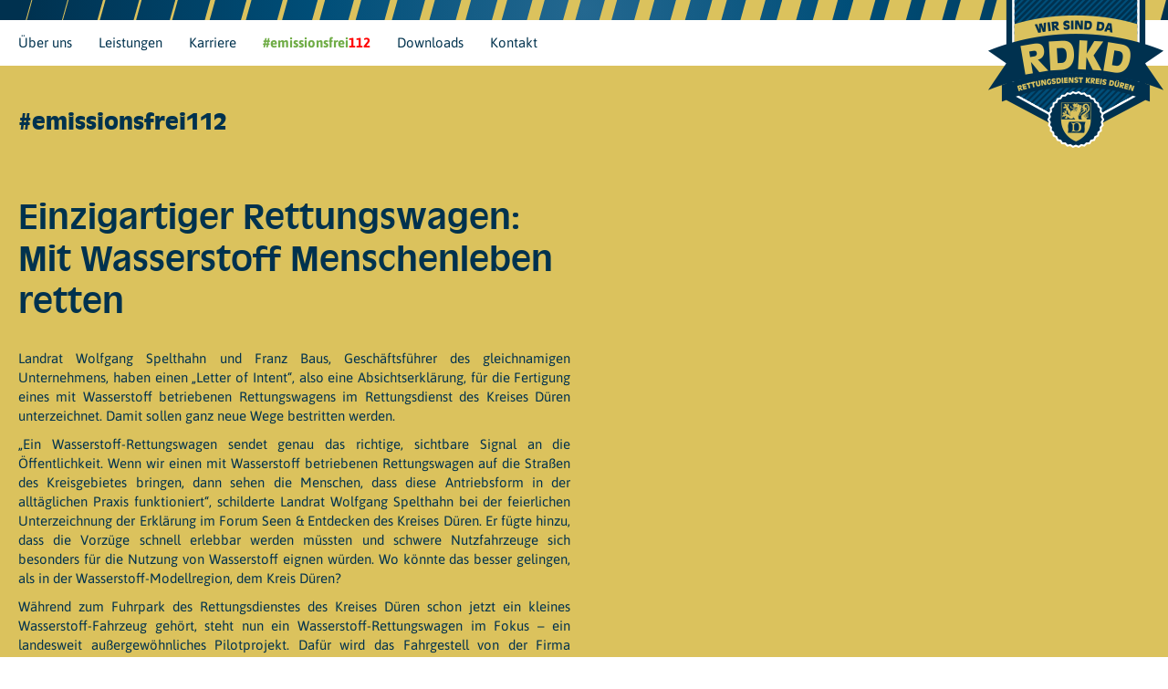

--- FILE ---
content_type: text/html; charset=UTF-8
request_url: https://rdkd.de/emissionsfrei112/
body_size: 7290
content:
<!DOCTYPE html>
<html lang="de">
<head profile="http://gmpg.org/xfn/11">
	<meta http-equiv="Content-Type" content="text/html; charset=UTF-8" />
	<title>Rettungsdienst Kreis Düren AöR</title>
	<link rel="stylesheet" href="https://rdkd.de/wp-content/themes/rdkd-theme/css/style.css" type="text/css" media="all" />
	<link rel="stylesheet" href="https://rdkd.de/wp-content/themes/rdkd-theme/css/lightcase.css" type="text/css" media="all" />
	<link rel="pingback" href="https://rdkd.de/xmlrpc.php" />
	<link rel='dns-prefetch' href='//ajax.googleapis.com' />
<link rel='dns-prefetch' href='//connect.facebook.net' />
<link rel='dns-prefetch' href='//s.w.org' />
		<script type="text/javascript">
			window._wpemojiSettings = {"baseUrl":"https:\/\/s.w.org\/images\/core\/emoji\/12.0.0-1\/72x72\/","ext":".png","svgUrl":"https:\/\/s.w.org\/images\/core\/emoji\/12.0.0-1\/svg\/","svgExt":".svg","source":{"concatemoji":"https:\/\/rdkd.de\/wp-includes\/js\/wp-emoji-release.min.js?ver=5.2.23"}};
			!function(e,a,t){var n,r,o,i=a.createElement("canvas"),p=i.getContext&&i.getContext("2d");function s(e,t){var a=String.fromCharCode;p.clearRect(0,0,i.width,i.height),p.fillText(a.apply(this,e),0,0);e=i.toDataURL();return p.clearRect(0,0,i.width,i.height),p.fillText(a.apply(this,t),0,0),e===i.toDataURL()}function c(e){var t=a.createElement("script");t.src=e,t.defer=t.type="text/javascript",a.getElementsByTagName("head")[0].appendChild(t)}for(o=Array("flag","emoji"),t.supports={everything:!0,everythingExceptFlag:!0},r=0;r<o.length;r++)t.supports[o[r]]=function(e){if(!p||!p.fillText)return!1;switch(p.textBaseline="top",p.font="600 32px Arial",e){case"flag":return s([55356,56826,55356,56819],[55356,56826,8203,55356,56819])?!1:!s([55356,57332,56128,56423,56128,56418,56128,56421,56128,56430,56128,56423,56128,56447],[55356,57332,8203,56128,56423,8203,56128,56418,8203,56128,56421,8203,56128,56430,8203,56128,56423,8203,56128,56447]);case"emoji":return!s([55357,56424,55356,57342,8205,55358,56605,8205,55357,56424,55356,57340],[55357,56424,55356,57342,8203,55358,56605,8203,55357,56424,55356,57340])}return!1}(o[r]),t.supports.everything=t.supports.everything&&t.supports[o[r]],"flag"!==o[r]&&(t.supports.everythingExceptFlag=t.supports.everythingExceptFlag&&t.supports[o[r]]);t.supports.everythingExceptFlag=t.supports.everythingExceptFlag&&!t.supports.flag,t.DOMReady=!1,t.readyCallback=function(){t.DOMReady=!0},t.supports.everything||(n=function(){t.readyCallback()},a.addEventListener?(a.addEventListener("DOMContentLoaded",n,!1),e.addEventListener("load",n,!1)):(e.attachEvent("onload",n),a.attachEvent("onreadystatechange",function(){"complete"===a.readyState&&t.readyCallback()})),(n=t.source||{}).concatemoji?c(n.concatemoji):n.wpemoji&&n.twemoji&&(c(n.twemoji),c(n.wpemoji)))}(window,document,window._wpemojiSettings);
		</script>
		<style type="text/css">
img.wp-smiley,
img.emoji {
	display: inline !important;
	border: none !important;
	box-shadow: none !important;
	height: 1em !important;
	width: 1em !important;
	margin: 0 .07em !important;
	vertical-align: -0.1em !important;
	background: none !important;
	padding: 0 !important;
}
</style>
	<link rel='stylesheet' id='wp-block-library-css'  href='https://rdkd.de/wp-includes/css/dist/block-library/style.min.css?ver=5.2.23' type='text/css' media='all' />
<link rel='stylesheet' id='photoswipe-style-css'  href='https://rdkd.de/wp-content/plugins/PhotoSwipe/css/photoswipe.css?ver=5.2.23' type='text/css' media='all' />
<link rel='stylesheet' id='photoswipe-default-skin-style-css'  href='https://rdkd.de/wp-content/plugins/PhotoSwipe/css/default-skin/default-skin.css?ver=5.2.23' type='text/css' media='all' />
<link rel='stylesheet' id='borlabs-cookie-css'  href='https://rdkd.de/wp-content/plugins/borlabs-cookie/css/borlabs-cookie.css?ver=1.9.9-1' type='text/css' media='all' />
<style id='borlabs-cookie-inline-css' type='text/css'>
[data-borlabs-cookie-wrap] [data-borlabs-cookie] {background:#f9f9f9 !important; color:#606569 !important;}
[data-borlabs-cookie-wrap] [data-borlabs-cookie] p {color:#606569 !important;}
[data-borlabs-cookie-wrap] [data-borlabs-cookie] p a {color:#288fe9 !important;}
[data-borlabs-cookie-wrap] [data-borlabs-cookie] p.borlabsCookieSubHeadline {background:#eeeeee !important;}
[data-borlabs-cookie-wrap] [data-borlabs-cookie] p.borlabsCookieSuccess {color:#5eb930 !important;}
[data-borlabs-cookie-wrap] [data-borlabs-cookie] [data-borlabs-selection] ul {border-top: 1px solid #f2f2f2 !important; border-left: 1px solid #f2f2f2 !important; border-right: 1px solid #f2f2f2 !important;}
[data-borlabs-cookie-wrap] [data-borlabs-cookie] [data-borlabs-selection] ul li.cookieOption1 {background:#ffffff !important; border-bottom: 1px solid #f2f2f2 !important; color:#606569 !important;}
[data-borlabs-cookie-wrap] [data-borlabs-cookie] [data-borlabs-selection] ul li.cookieOption1:hover {background-color:#288fe9 !important; color:#ffffff !important;}
[data-borlabs-cookie-wrap] [data-borlabs-cookie] [data-borlabs-selection] ul li.cookieOption2 {background:#ffffff !important; border-bottom: 1px solid #f2f2f2 !important; color:#606569 !important;}
[data-borlabs-cookie-wrap] [data-borlabs-cookie] [data-borlabs-selection] ul li.cookieOption2:hover {background-color:#288fe9 !important; color:#ffffff !important;}
[data-borlabs-cookie-wrap] [data-borlabs-cookie] [data-borlabs-selection] ul li.cookieOption3 {background:#ffffff !important; border-bottom: 1px solid #f2f2f2 !important; color:#606569 !important;}
[data-borlabs-cookie-wrap] [data-borlabs-cookie] [data-borlabs-selection] ul li.cookieOption3:hover {background-color:#288fe9 !important; color:#ffffff !important;}
[data-borlabs-cookie-wrap] [data-borlabs-cookie] [data-borlabs-help] a {color:#288fe9 !important;}
.borlabs-cookie-bct-default, [data-borlabs-cookie-opt-out] {background:#efefef !important; color: #666666 !important;}
.borlabs-cookie-bct-default p, [data-borlabs-cookie-opt-out] p {color: #666666 !important;}
.borlabs-cookie-bct-default a[role="button"], [data-borlabs-cookie-opt-out] a[role="button"] {background:#288fe9 !important; color: #ffffff !important;}
.borlabs-cookie-bct-default a[role="button"]:hover, [data-borlabs-cookie-opt-out] a[role="button"]:hover {background:#2875e9 !important; color: #ffffff !important;}
[data-borlabs-cookie-opt-out] [data-borlabs-cookie-opt-out-success] {color: #5eb930 !important;}
</style>
<link rel='stylesheet' id='jquery-magnific-popup-css'  href='https://rdkd.de/wp-content/plugins/cyclone-slider-pro/libs/magnific-popup/magnific-popup.css?ver=2.10.4' type='text/css' media='all' />
<link rel='stylesheet' id='cyclone-template-style-dark-css'  href='https://rdkd.de/wp-content/plugins/cyclone-slider-pro/templates/dark/style.css?ver=2.10.4' type='text/css' media='all' />
<link rel='stylesheet' id='cyclone-template-style-default-css'  href='https://rdkd.de/wp-content/plugins/cyclone-slider-pro/templates/default/style.css?ver=2.10.4' type='text/css' media='all' />
<link rel='stylesheet' id='cyclone-template-style-galleria-css'  href='https://rdkd.de/wp-content/plugins/cyclone-slider-pro/templates/galleria/style.css?ver=2.10.4' type='text/css' media='all' />
<link rel='stylesheet' id='cyclone-template-style-standard-css'  href='https://rdkd.de/wp-content/plugins/cyclone-slider-pro/templates/standard/style.css?ver=2.10.4' type='text/css' media='all' />
<link rel='stylesheet' id='cyclone-template-style-text-css'  href='https://rdkd.de/wp-content/plugins/cyclone-slider-pro/templates/text/style.css?ver=2.10.4' type='text/css' media='all' />
<link rel='stylesheet' id='cyclone-template-style-thumbnails-css'  href='https://rdkd.de/wp-content/plugins/cyclone-slider-pro/templates/thumbnails/style.css?ver=2.10.4' type='text/css' media='all' />
<link rel='stylesheet' id='cyclone-template-style-rdkd-css'  href='https://rdkd.de/wp-content/cycloneslider/rdkd/style.css?ver=2.10.4' type='text/css' media='all' />
<script type='text/javascript' src='//ajax.googleapis.com/ajax/libs/jquery/1.9.1/jquery.min.js?ver=5.2.23'></script>
<link rel='https://api.w.org/' href='https://rdkd.de/wp-json/' />
<link rel="canonical" href="https://rdkd.de/emissionsfrei112/" />
<link rel='shortlink' href='https://rdkd.de/?p=908' />
<link rel="alternate" type="application/json+oembed" href="https://rdkd.de/wp-json/oembed/1.0/embed?url=https%3A%2F%2Frdkd.de%2Femissionsfrei112%2F" />
<link rel="alternate" type="text/xml+oembed" href="https://rdkd.de/wp-json/oembed/1.0/embed?url=https%3A%2F%2Frdkd.de%2Femissionsfrei112%2F&#038;format=xml" />
<!--[if lt IE 9]><script src="http://html5shim.googlecode.com/svn/trunk/html5.js"></script><![endif]-->	<link rel="icon" href="https://rdkd.de/wp-content/themes/rdkd-theme/img/icons/57.png" type="image/png" />
	<link rel="apple-touch-icon" sizes="57x57" href="https://rdkd.de/wp-content/themes/rdkd-theme/img/icons/57.png">
	<link rel="apple-touch-icon-precomposed" sizes="57x57" href="https://rdkd.de/wp-content/themes/rdkd-theme/img/icons/57.png">
	<link rel="apple-touch-icon" sizes="72x72" href="https://rdkd.de/wp-content/themes/rdkd-theme/img/icons/72.png">
	<link rel="apple-touch-icon" sizes="114x114" href="https://rdkd.de/wp-content/themes/rdkd-theme/img/icons/114.png">
	<link rel="apple-touch-icon" sizes="120x120" href="https://rdkd.de/wp-content/themes/rdkd-theme/img/icons/120.png">
	<link rel="apple-touch-icon" sizes="144x144" href="https://rdkd.de/wp-content/themes/rdkd-theme/img/icons/144.png">
	<link rel="apple-touch-icon" sizes="152x152" href="https://rdkd.de/wp-content/themes/rdkd-theme/img/icons/152.png">	<meta name="viewport" content="width=device-width,
	initial-scale=1.0,
	maximum-scale=1.0,
	user-scalable=no">
	<script>
	window.facebookID = 1759762370936259;
	window.facebookAT = 'EAAZAAfpsCPcMBAMxviwfTne5ZBXW7oYBHyJ7r3JktcP5ruqHdUQVngIya0doPOnoLJL6ZAgkx89GzyNBJtjPipShfZAtCxSBpaFZBbM6LOby1xfJJLfZBX663wox1twW5eD9qZBi84o7jNeEBACWG1VZCMFas7gHYegZD';
	</script>
</head>
<body id="emissionsfrei112 " data-frontpage="false" class="cf emissionsfrei112 post-type-page" >

	

	<script>
	document.isFrontPage = false;
    if(jQuery('body').attr('data-frontpage') == 'true') {
        document.isFrontPage = true;
    }

	document.mapscontent = '<h3>Rettungsdienst Kreis Düren AöR</h3><p>Dienstgebäude<br>Marienstraße 29<br>52372 Kreuzau-Stockheim</p>Verwaltung Andrea Holz<br>Tel: 02421 559-405<br>Mail: <a class="blau" href="mailto:a.holz@rdkd.de">a.holz@rdkd.de</a><br>';




	</script>
	<div id="headerPack">
		<div id="mobiNav" class="menu-hauptnavi-container"><ul id="menu-hauptnavi" class="menu"><li id="menu-item-148" class="menu-item menu-item-type-post_type menu-item-object-page menu-item-148"><a href="https://rdkd.de/ueber-uns-2/">Über uns</a></li>
<li id="menu-item-180" class="menu-item menu-item-type-post_type_archive menu-item-object-leistungen menu-item-180"><a href="https://rdkd.de/leistungen/">Leistungen</a></li>
<li id="menu-item-418" class="menu-item menu-item-type-post_type_archive menu-item-object-karriere menu-item-418"><a href="https://rdkd.de/karriere/">Karriere</a></li>
<li id="menu-item-910" class="emissionsfrei112 menu-item menu-item-type-post_type menu-item-object-page current-menu-item page_item page-item-908 current_page_item menu-item-910"><a href="https://rdkd.de/emissionsfrei112/" aria-current="page">#emissionsfrei112</a></li>
<li id="menu-item-780" class="menu-item menu-item-type-post_type menu-item-object-page menu-item-780"><a href="https://rdkd.de/downloads/">Downloads</a></li>
<li id="menu-item-293" class="menu-item menu-item-type-post_type menu-item-object-page menu-item-293"><a href="https://rdkd.de/kontakt/">Kontakt</a></li>
</ul></div>		<div id="balkentop"><section class="container"></section></div>
		<header>

			<section class="container nopaUpTown">
				<a href="/" id="logo" title="Logo"></a>
				<svg id="burger" width="20" height="10">
					<rect id="upper" width="20" height="2" />
					<rect id="middle" y="4" width="20" height="2" />
					<rect id="under" y="8" width="20" height="2" />
					Sorry, your browser does not support inline SVG.
				</svg>
				<div id="hauptnavi" class="menu-hauptnavi-container"><ul id="menu-hauptnavi-1" class="menu"><li class="menu-item menu-item-type-post_type menu-item-object-page menu-item-148"><a href="https://rdkd.de/ueber-uns-2/">Über uns</a></li>
<li class="menu-item menu-item-type-post_type_archive menu-item-object-leistungen menu-item-180"><a href="https://rdkd.de/leistungen/">Leistungen</a></li>
<li class="menu-item menu-item-type-post_type_archive menu-item-object-karriere menu-item-418"><a href="https://rdkd.de/karriere/">Karriere</a></li>
<li class="emissionsfrei112 menu-item menu-item-type-post_type menu-item-object-page current-menu-item page_item page-item-908 current_page_item menu-item-910"><a href="https://rdkd.de/emissionsfrei112/" aria-current="page">#emissionsfrei112</a></li>
<li class="menu-item menu-item-type-post_type menu-item-object-page menu-item-780"><a href="https://rdkd.de/downloads/">Downloads</a></li>
<li class="menu-item menu-item-type-post_type menu-item-object-page menu-item-293"><a href="https://rdkd.de/kontakt/">Kontakt</a></li>
</ul></div>			</section>
		</header>
	</div>

        <div id="post-908" class="outter outter-colored yellow">
            <section class="container" id="wallpaper">
				<h2 id="introduction">#emissionsfrei112</h2>
                <article class="half">
					<h1 id="einzigartiger-rettungswagen-mit-wasserstoff-menschenleben-retten-2" class="SP-Headline--article SP-ArticleHeader__headline">Einzigartiger Rettungswagen: Mit Wasserstoff Menschenleben retten</h1>
<p>Landrat Wolfgang Spelthahn und Franz Baus, Geschäftsführer des gleichnamigen Unternehmens, haben einen &#8222;Letter of Intent&#8220;, also eine Absichtserklärung, für die Fertigung eines mit Wasserstoff betriebenen Rettungswagens im Rettungsdienst des Kreises Düren unterzeichnet. Damit sollen ganz neue Wege bestritten werden.</p>
<p>&#8222;Ein Wasserstoff-Rettungswagen sendet genau das richtige, sichtbare Signal an die Öffentlichkeit. Wenn wir einen mit Wasserstoff betriebenen Rettungswagen auf die Straßen des Kreisgebietes bringen, dann sehen die Menschen, dass diese Antriebsform in der alltäglichen Praxis funktioniert&#8220;, schilderte Landrat Wolfgang Spelthahn bei der feierlichen Unterzeichnung der Erklärung im Forum Seen &amp; Entdecken des Kreises Düren. Er fügte hinzu, dass die Vorzüge schnell erlebbar werden müssten und schwere Nutzfahrzeuge sich besonders für die Nutzung von Wasserstoff eignen würden. Wo könnte das besser gelingen, als in der Wasserstoff-Modellregion, dem Kreis Düren?</p>
<p>Während zum Fuhrpark des Rettungsdienstes des Kreises Düren schon jetzt ein kleines Wasserstoff-Fahrzeug gehört, steht nun ein Wasserstoff-Rettungswagen im Fokus – ein landesweit außergewöhnliches Pilotprojekt. Dafür wird das Fahrgestell von der Firma Quantron angepasst, der Rettungswagen-Koffer von der Firma B.A.U.S. ausgebaut, ein Patiententragesystem von der Firma Stryker konzipiert und die MAXIS-Gruppe überblickt in enger Zusammenarbeit alle technischen Komponenten. Der Rettungsdienst des Kreises Düren unterstützt die gesamte Umsetzung und Realisierung des Projektes.</p>
<p>Neben den Vorgaben, die ein Rettungswagen erfüllen muss, gibt es gewisse Parameter, wie beispielsweise eine andere Kühlung des Wasserstoffs, die beim Bau des neuen Wasserstoff-Rettungswagens eine große Rolle spielen. &#8222;Wir befinden uns auf einem spannenden Weg und die Zuverlässigkeit des Fahrzeugs steht bei uns an erster Stelle. Wir bauen den Rettungswagen der Zukunft und müssen gleichzeitig noch am Produkt lernen&#8220;, erklärt Franz Baus. Die Fertigstellung des Wasserstoff-Rettungswagens soll möglichst schnell erfolgen.</p>
<p>&nbsp;</p>
<p><img class="size-large wp-image-916 aligncenter" src="https://rdkd.de/wp-content/uploads/2023/04/Wasserstoff-1024x643.jpg" alt="" width="1024" height="643" data-id="916" srcset="https://rdkd.de/wp-content/uploads/2023/04/Wasserstoff-1024x643.jpg 1024w, https://rdkd.de/wp-content/uploads/2023/04/Wasserstoff-300x188.jpg 300w, https://rdkd.de/wp-content/uploads/2023/04/Wasserstoff-768x482.jpg 768w, https://rdkd.de/wp-content/uploads/2023/04/Wasserstoff.jpg 1468w" sizes="(max-width: 1024px) 100vw, 1024px" /></p>
<p>Landrat Wolfgang Spelthahn (vorne rechts) und Franz Baus (vorne links), Geschäftsführer von B.A.U.S. AT GmbH, unterzeichnen im Beisein von Vertretern der einzelnen Kooperationspartner einen &#8222;Letter of Intent&#8220; zu der Fertigung eines mit Wasserstoff betriebenen Rettungswagens.</p>
<p>&nbsp;</p>
<p>Quelle:<br />
<a href="https://www.kreis-dueren.de/presse/2023/letter-of-intent_2023-04-20.php" target="_blank" rel="noopener noreferrer">https://www.kreis-dueren.de/presse/2023/letter-of-intent_2023-04-20.php</a></span></p>
                </article>

            </section>
        </div>

<div class="">

    <script type="text/javascript">
    var iframe = '<iframe id="map" src="https://www.google.com/maps/embed?pb=!1m14!1m8!1m3!1d10096.117282328822!2d6.5203!3d50.75649!3m2!1i1024!2i768!4f13.1!3m3!1m2!1s0x0%3A0x50eb339d8eb8411f!2sRettungsdienst+Kreis+D%C3%BCren+A%C3%B6R+(RDKD)!5e0!3m2!1sde!2sde!4v1555504660986!5m2!1sde!2sde" width="600" height="450" frameborder="0" style="border:0" allowfullscreen></iframe>';
    </script>
    <div class="blocked-iframe">
        <div class="bc-text">
            <p>
                Klicken Sie auf OK, um den Inhalt von Google Maps nachzuladen. Es wird eine Verbindung zum Google Maps Server hergestellt, weitere Informationen zu den von Google Maps erhobenen Daten finden Sie in unserer Datenschutzerklärung.
                <span id="load">OK</span>
            </p>
        </div>
    </div>

    <!-- <div id="map"></div> -->
    <!-- <section class="container" id="kontakt">
        <div class="cf">
            <div id="informations" class="half">
                <section class="centering">


                </section>
            </div>
        </div>
    </section> -->
</div>

<footer>
    <div id="balken">
        <section class="container">
        </section>
    </div>
    <!--<section id="footMenu" class="container">
        <h2>Rettungsdienst Kreis Düren AöR</h2>
        <div class="sixth">
            <p>Dienstgebäude<br>
            Marienstraße 29<br>
            52372 Kreuzau-Stockheim</p>
        </div>
        <div class="quarter">
            Verwaltung Andrea Holz<br>Tel: 02421 559-405<br>Mail: a.holz@rdkd.de<br>        </div>
        <div class="sixth">
            <p>Zentrale<br>
            Tel: +49 2421/559-0</p>
        </div>
        <div class="twelfth">
            <a target="_blank" href="https://www.facebook.com/1759762370936259"><img src="https://rdkd.de/wp-content/themes/rdkd-theme/img/facebook.jpg" alt="Facebook" /></a>
        </div>
        <div class="sixth">
            <div id="footernavi" class="menu-footernavi-container"><ul id="menu-footernavi" class="menu"><li id="menu-item-375" class="menu-item menu-item-type-post_type menu-item-object-page menu-item-375"><a href="https://rdkd.de/impressum/">Impressum</a></li>
<li id="menu-item-376" class="menu-item menu-item-type-post_type menu-item-object-page menu-item-376"><a href="https://rdkd.de/datenschutz/">Datenschutzerklärung</a></li>
<li id="menu-item-483" class="menu-item menu-item-type-custom menu-item-object-custom menu-item-483"><a target="_blank" rel="noopener noreferrer" href="https://rdkd.qr-systems.de/">interner Bereich</a></li>
</ul></div>        </div>-->
        <section id="altFootNav">
            <div id="altFootNavi" class="container"><ul id="menu-footernavi-1" class="menu"><li class="menu-item menu-item-type-post_type menu-item-object-page menu-item-375"><a href="https://rdkd.de/impressum/">Impressum</a></li>
<li class="menu-item menu-item-type-post_type menu-item-object-page menu-item-376"><a href="https://rdkd.de/datenschutz/">Datenschutzerklärung</a></li>
<li class="menu-item menu-item-type-custom menu-item-object-custom menu-item-483"><a target="_blank" rel="noopener noreferrer" href="https://rdkd.qr-systems.de/">interner Bereich</a></li>
</ul></div>        </section>
    <!-- </section> -->
</footer>
<script id="borlabsCookieMessageBox" type="text/template">    <div data-borlabs-cookie-wrap="popup">
        <div data-borlabs-cookie class="bcPositionTop">
            <p class="borlabsCookieHeadline">Cookie-Einstellung</p>
            <div data-borlabs-selection>
                <p class="borlabsCookieExplanation">Bitte treffen Sie eine Auswahl. Weitere Informationen zu den Auswirkungen Ihrer Auswahl finden Sie unter <span data-borlabs-cookie-help-link>Hilfe</span>. <a href="https://rdkd.de/datenschutz/">Datenschutz</a> | <a href="https://rdkd.de/datenschutz/">Datenschutz</a></p>
                <div data-borlabs-selection-list>
                    <ul>
                        <li class="cookieOption1"><label for="borlabsCookieOptionAll"><input id="borlabsCookieOptionAll" type="radio" name="cookieOption" value="all">Alle Cookies zulassen</label></li>
                                                <li class="cookieOption2"><label for="borlabsCookieOptionFirstParty"><input id="borlabsCookieOptionFirstParty" type="radio" name="cookieOption" value="first-party">Nur First-Party-Cookies zulassen</label></li>
                                                <li class="cookieOption3"><label for="borlabsCookieOptionRejectAll"><input id="borlabsCookieOptionRejectAll" type="radio" name="cookieOption" value="reject-all">Keine Cookies zulassen</label></li>
                                            </ul>
                    <p class="borlabsCookieText">Treffen Sie eine Auswahl um fortzufahren</p>
                                    </div>
                <div data-borlabs-selection-success>
                    <p class="borlabsCookieSuccess">Ihre Auswahl wurde gespeichert!</p>
                </div>
                <p class="borlabsCookieText" data-borlabs-cookie-help-link>Weitere Informationen</p>
            </div>
            <div data-borlabs-help>
                <p class="borlabsCookieSubHeadline">Hilfe</p>
                <p>Um fortfahren zu können, müssen Sie eine Cookie-Auswahl treffen. Nachfolgend erhalten Sie eine Erläuterung der verschiedenen Optionen und ihrer Bedeutung.</p>
                <ul>
                    <li><span>Alle Cookies zulassen</span>:<br>Jedes Cookie wie z.B. Tracking- und Analytische-Cookies.</li>
                                        <li><span>Nur First-Party-Cookies zulassen</span>:<br>Nur Cookies von dieser Website.</li>
                                        <li><span>Keine Cookies zulassen</span>:<br>Es werden keine Cookies gesetzt, es sei denn, es handelt sich um technisch notwendige Cookies. Borlabs Cookie hat bereits ein notwendiges Cookie gesetzt.</li>
                                    </ul>
                <p>Sie können Ihre Cookie-Einstellung jederzeit hier ändern: <a href="https://rdkd.de/datenschutz/">Datenschutz</a>. <a href="https://rdkd.de/datenschutz/">Datenschutz</a></p>
                <p class="borlabsCookieText" data-borlabs-cookie-help-link>Zurück</p>
            </div>
        </div>
    </div>
</script><script type='text/javascript' src='https://rdkd.de/wp-content/plugins/PhotoSwipe/js/photoswipe.js?ver=5.2.23'></script>
<script type='text/javascript' src='https://rdkd.de/wp-content/plugins/PhotoSwipe/js/photoswipe-ui-default.js?ver=5.2.23'></script>
<script type='text/javascript' src='https://rdkd.de/wp-content/plugins/PhotoSwipe/js/ps-func.js?ver=5.2.23'></script>
<script type='text/javascript' src='https://rdkd.de/wp-content/themes/rdkd-theme/js/modernizr.js?ver=5.2.23'></script>
<script type='text/javascript' src='https://rdkd.de/wp-content/themes/rdkd-theme/js/func.js?ver=5.2.23'></script>
<script type='text/javascript' src='//connect.facebook.net/en_US/sdk.js?ver=5.2.23'></script>
<script type='text/javascript' src='https://rdkd.de/wp-content/themes/rdkd-theme/js/jquery.scrollify.js?ver=5.2.23'></script>
<script type='text/javascript' src='https://rdkd.de/wp-content/plugins/cyclone-slider-pro/libs/cycle2/jquery.cycle2.min.js?ver=2.10.4'></script>
<script type='text/javascript' src='https://rdkd.de/wp-content/plugins/cyclone-slider-pro/libs/cycle2/jquery.cycle2.carousel.min.js?ver=2.10.4'></script>
<script type='text/javascript' src='https://rdkd.de/wp-content/plugins/cyclone-slider-pro/libs/cycle2/jquery.cycle2.swipe.min.js?ver=2.10.4'></script>
<script type='text/javascript' src='https://rdkd.de/wp-content/plugins/cyclone-slider-pro/libs/cycle2/jquery.cycle2.tile.min.js?ver=2.10.4'></script>
<script type='text/javascript' src='https://rdkd.de/wp-content/plugins/cyclone-slider-pro/libs/cycle2/jquery.cycle2.video.min.js?ver=2.10.4'></script>
<script type='text/javascript' src='https://rdkd.de/wp-content/plugins/cyclone-slider-pro/libs/jquery-easing/jquery.easing.1.3.1.min.js?ver=2.10.4'></script>
<script type='text/javascript' src='https://rdkd.de/wp-content/plugins/cyclone-slider-pro/libs/magnific-popup/jquery.magnific-popup.min.js?ver=2.10.4'></script>
<script type='text/javascript' src='https://rdkd.de/wp-content/plugins/cyclone-slider-pro/templates/dark/script.js?ver=2.10.4'></script>
<script type='text/javascript' src='https://rdkd.de/wp-content/plugins/cyclone-slider-pro/templates/galleria/script.js?ver=2.10.4'></script>
<script type='text/javascript' src='https://rdkd.de/wp-content/plugins/cyclone-slider-pro/templates/thumbnails/script.js?ver=2.10.4'></script>
<script type='text/javascript' src='https://rdkd.de/wp-content/plugins/cyclone-slider-pro/js/client.js?ver=2.10.4'></script>
<script type='text/javascript' src='https://rdkd.de/wp-includes/js/wp-embed.min.js?ver=5.2.23'></script>
<script type='text/javascript'>
/* <![CDATA[ */
var borlabsCookieConfig = {"ajaxURL":"https:\/\/rdkd.de\/wp-admin\/admin-ajax.php","language":"de","codeCookieFirstParty":"","codeCookieThirdParty":"","codeFacebookPixel":"","cookieBoxBlocks":"","cookieBoxShow":"automatic","cookieLifetime":"365","cookieLifetimeOption2":"365","cookieLifetimeOption3":"365","cookieRespectDoNotTrack":"","cookiesForBots":"1","executeFirstPartyCodeOnThirdParty":"1","facebookPixelId":"","googleAnalyticsId":"","hideCookieBoxOnPage":[],"cookieDomain":"rdkd.de","cookiePath":"\/"};
var borlabsCookieBlockedContent = [];
/* ]]> */
</script>
<script type='text/javascript' src='https://rdkd.de/wp-content/plugins/borlabs-cookie/javascript/borlabs-cookie.min.js?ver=1.9.9'></script>
<script type='text/javascript'>
jQuery(document).ready(function() {
var borlabsCookieBlockedContentTypes = {"facebook": {"global": function () {  },"init": function (id) { if(typeof FB === "object") { FB.XFBML.parse(document.getElementById(id)); } },"settings": []},"default": {"global": function () {  },"init": function (id) {  },"settings": []},"googlemaps": {"global": function () {  },"init": function (id) {  },"settings": {"responsiveIframe":true}},"instagram": {"global": function () {  },"init": function (id) { if (typeof instgrm === "object") { instgrm.Embeds.process(); } },"settings": []},"twitter": {"global": function () {  },"init": function (id) {  },"settings": []},"vimeo": {"global": function () {  },"init": function (id) {  },"settings": {"responsiveIframe":true}},"youtube": {"global": function () {  },"init": function (id) {  },"settings": {"changeURLToNoCookie":true,"responsiveIframe":true,"thumbnailQuality":"sddefault"}}};
window.BorlabsCookie.init(borlabsCookieConfig, borlabsCookieBlockedContentTypes, borlabsCookieBlockedContent);});
</script>
<!-- <script async defer src="https://maps.googleapis.com/maps/api/js?key=AIzaSyCV56dyia-JY6AOr4P_mWvyyg7CF3Gm0Wg&signed_in=true"></script> -->


--- FILE ---
content_type: text/css
request_url: https://rdkd.de/wp-content/themes/rdkd-theme/css/style.css
body_size: 8261
content:
/*!
 * fullPage 2.7.9
 * https://github.com/alvarotrigo/fullPage.js
 * MIT licensed
 *
 * Copyright (C) 2013 alvarotrigo.com - A project by Alvaro Trigo
 * Contribution by Jhony0311
 */html.fp-enabled,.fp-enabled body{margin:0;padding:0;overflow:hidden;-webkit-tap-highlight-color:rgba(0,0,0,0)}#superContainer{height:100%;position:relative;-ms-touch-action:none;touch-action:none}.fp-section{position:relative;-webkit-box-sizing:border-box;-moz-box-sizing:border-box;box-sizing:border-box}.fp-slide{float:left}.fp-slide,.fp-slidesContainer{height:100%;display:block}.fp-slides{z-index:1;height:100%;overflow:hidden;position:relative;-webkit-transition:all .3s ease-out;transition:all .3s ease-out}.fp-section.fp-table,.fp-slide.fp-table{display:table;table-layout:fixed;width:100%}.fp-tableCell{display:table-cell;vertical-align:middle;width:100%;height:100%}.fp-slidesContainer{float:left;position:relative}.fp-controlArrow{-webkit-user-select:none;-moz-user-select:none;-khtml-user-select:none;-ms-user-select:none;position:absolute;z-index:4;top:50%;cursor:pointer;width:0;height:0;border-style:solid;margin-top:-38px;-webkit-transform:translate3d(0, 0, 0);-ms-transform:translate3d(0, 0, 0);transform:translate3d(0, 0, 0)}.fp-controlArrow.fp-prev{left:15px;width:0;border-width:38.5px 34px 38.5px 0;border-color:rgba(0,0,0,0) #fff rgba(0,0,0,0) rgba(0,0,0,0)}.fp-controlArrow.fp-next{right:15px;border-width:38.5px 0 38.5px 34px;border-color:rgba(0,0,0,0) rgba(0,0,0,0) rgba(0,0,0,0) #fff}.fp-scrollable{overflow:scroll}.fp-notransition{-webkit-transition:none !important;transition:none !important}.fp-slidesNav{position:absolute;z-index:4;left:50%;opacity:1}.fp-slidesNav.bottom{bottom:17px}.fp-slidesNav.top{top:17px}#fp-nav ul,.fp-slidesNav ul{margin:0;padding:0}#fp-nav ul li,.fp-slidesNav ul li{display:block;width:14px;height:13px;margin:7px;position:relative}#fp-nav ul li a,.fp-slidesNav ul li a{display:block;position:relative;z-index:1;width:100%;height:100%;cursor:pointer;text-decoration:none}#fp-nav ul li a.active span,.fp-slidesNav ul li a.active span{height:12px;width:12px;margin:-6px 0 0 -6px;border-radius:100%}#fp-nav ul li:hover #fp-nav ul li a.active span,#fp-slidesNav ul li:hover #fp-nav ul li a.active span,#fp-nav ul li:hover .fp-slidesNav ul li a.active span,#fp-slidesNav ul li:hover .fp-slidesNav ul li a.active span{height:12px;width:12px;margin:-6px 0 0 -6px;border-radius:100%}#fp-nav ul li a span,.fp-slidesNav ul li a span{border-radius:50%;position:absolute;z-index:1;height:4px;width:4px;border:0;background:#333;left:50%;top:50%;margin:-2px 0 0 -2px;-webkit-transition:all .1s ease-in-out;-moz-transition:all .1s ease-in-out;-o-transition:all .1s ease-in-out;transition:all .1s ease-in-out}#fp-nav ul li:hover a span,.fp-slidesNav ul li:hover a span{width:10px;height:10px;margin:-5px 0px 0px -5px}#fp-nav{position:fixed;z-index:100;margin-top:-32px;top:50%;opacity:1;-webkit-transform:translate3d(0, 0, 0)}#fp-nav.right{right:17px}#fp-nav.left{left:17px}#fp-nav ul li .fp-tooltip{position:absolute;top:-2px;color:#fff;font-size:14px;font-family:arial,helvetica,sans-serif;white-space:nowrap;max-width:220px;overflow:hidden;display:block;opacity:0;width:0;cursor:pointer}#fp-nav ul li .fp-tooltip.right{right:20px}#fp-nav ul li:hover .fp-tooltip{-webkit-transition:opacity .2s ease-in;transition:opacity .2s ease-in;width:auto;opacity:1}#fp-nav.fp-show-active a.active+.fp-tooltip{-webkit-transition:opacity .2s ease-in;transition:opacity .2s ease-in;width:auto;opacity:1}.fp-slidesNav ul li{display:inline-block}.fp-auto-height.fp-section,.fp-auto-height .fp-slide,.fp-auto-height .fp-tableCell{height:auto !important}/*! normalize.css v3.0.2 | MIT License | git.io/normalize */html{font-family:sans-serif;-ms-text-size-adjust:100%;-webkit-text-size-adjust:100%}body{margin:0}article,aside,details,figcaption,figure,footer,header,hgroup,main,menu,nav,section,summary{display:block}audio,canvas,progress,video{display:inline-block;vertical-align:baseline}audio:not([controls]){display:none;height:0}[hidden],template{display:none}a{background-color:rgba(0,0,0,0)}a:active,a:hover{outline:0}abbr[title]{border-bottom:1px dotted}dfn{font-style:italic}mark{background:#ff0;color:#000}small{font-size:80%}sub,sup{font-size:75%;line-height:0;position:relative;vertical-align:baseline}sup{top:-0.5em}sub{bottom:-0.25em}img{border:0}svg:not(:root){overflow:hidden}figure{margin:1em 40px}hr{-moz-box-sizing:content-box;box-sizing:content-box;height:0}pre{overflow:auto}code,kbd,pre,samp{font-family:monospace,monospace;font-size:1em}button,input,optgroup,select,textarea{color:inherit;font:inherit;margin:0}button{overflow:visible}button,select{text-transform:none}button,html input[type=button],input[type=reset],input[type=submit]{-webkit-appearance:button;cursor:pointer}button[disabled],html input[disabled]{cursor:default}button::-moz-focus-inner,input::-moz-focus-inner{border:0;padding:0}input{line-height:normal}input[type=checkbox],input[type=radio]{box-sizing:border-box;padding:0}input[type=number]::-webkit-inner-spin-button,input[type=number]::-webkit-outer-spin-button{height:auto}input[type=search]{-webkit-appearance:textfield;-moz-box-sizing:content-box;-webkit-box-sizing:content-box;box-sizing:content-box}input[type=search]::-webkit-search-cancel-button,input[type=search]::-webkit-search-decoration{-webkit-appearance:none}fieldset{border:1px solid silver;margin:0 2px;padding:.35em .625em .75em}legend{border:0;padding:0}textarea{overflow:auto}optgroup{font-weight:bold}table{border-collapse:collapse;border-spacing:0}td,th{padding:0}@font-face{font-family:"AntiqueRoman";src:url("Fonts/1475476/384e4496-21d4-4600-8615-c33fce5d662d.eot?#iefix");src:url("Fonts/1475476/384e4496-21d4-4600-8615-c33fce5d662d.eot?#iefix") format("eot"),url("Fonts/1475476/2fb4fe9e-cc5d-4301-a6e8-42afc3323d04.woff2") format("woff2"),url("Fonts/1475476/02ea39e9-b1fb-41cd-b824-d01f97d9400e.woff") format("woff"),url("Fonts/1475476/04f6bfa6-1c72-42f0-9668-5dc56384fcfd.ttf") format("truetype")}@font-face{font-family:"AntiqueBold";src:url("Fonts/1475488/374ed800-e8ff-451c-8a67-cc70d38ac09c.eot?#iefix");src:url("Fonts/1475488/374ed800-e8ff-451c-8a67-cc70d38ac09c.eot?#iefix") format("eot"),url("Fonts/1475488/c05ab832-24cd-4c85-8e6e-48af08a9b20f.woff2") format("woff2"),url("Fonts/1475488/7e9d0458-5943-406d-845d-9e35639304fb.woff") format("woff"),url("Fonts/1475488/2e2720ee-c495-4c0e-93ae-2c4ef0ad6f50.ttf") format("truetype")}@font-face{font-family:"AntiqueBlack";src:url("Fonts/1475494/39da5b0e-a811-4572-ae68-c222e263f0f3.eot?#iefix");src:url("Fonts/1475494/39da5b0e-a811-4572-ae68-c222e263f0f3.eot?#iefix") format("eot"),url("Fonts/1475494/b52adb75-4aac-4486-99ad-40a306e64862.woff2") format("woff2"),url("Fonts/1475494/63220353-dd4a-4fb8-8b03-f0fbe7d6d59e.woff") format("woff"),url("Fonts/1475494/6f3ea258-2f3a-46e6-aa1b-e9376f05b338.ttf") format("truetype")}@font-face{font-family:"Asap";font-style:italic;font-weight:400;src:local("Asap Italic"),local("Asap-Italic"),url("Fonts/asap/KFOmCniXp96ayz4u7WxKOzY.woff2") format("woff2");unicode-range:U+0102-0103,U+0110-0111,U+1EA0-1EF9,U+20AB}@font-face{font-family:"Asap";font-style:italic;font-weight:400;src:local("Asap Italic"),local("Asap-Italic"),url("Fonts/asap/KFOmCniXp96ayz4u7GxKOzY.woff2") format("woff2");unicode-range:U+0100-024F,U+0259,U+1E00-1EFF,U+2020,U+20A0-20AB,U+20AD-20CF,U+2113,U+2C60-2C7F,U+A720-A7FF}@font-face{font-family:"Asap";font-style:italic;font-weight:400;src:local("Asap Italic"),local("Asap-Italic"),url("Fonts/asap/KFOmCniXp96ayz4u4mxK.woff2") format("woff2");unicode-range:U+0000-00FF,U+0131,U+0152-0153,U+02BB-02BC,U+02C6,U+02DA,U+02DC,U+2000-206F,U+2074,U+20AC,U+2122,U+2191,U+2193,U+2212,U+2215,U+FEFF,U+FFFD}@font-face{font-family:"Asap";font-style:italic;font-weight:700;src:local("Asap Bold Italic"),local("Asap-BoldItalic"),url("Fonts/asap/KFOlCniXp96ayz4mWUlfCxc4EsA.woff2") format("woff2");unicode-range:U+0102-0103,U+0110-0111,U+1EA0-1EF9,U+20AB}@font-face{font-family:"Asap";font-style:italic;font-weight:700;src:local("Asap Bold Italic"),local("Asap-BoldItalic"),url("Fonts/asap/KFOlCniXp96ayz4mWUlfChc4EsA.woff2") format("woff2");unicode-range:U+0100-024F,U+0259,U+1E00-1EFF,U+2020,U+20A0-20AB,U+20AD-20CF,U+2113,U+2C60-2C7F,U+A720-A7FF}@font-face{font-family:"Asap";font-style:italic;font-weight:700;src:local("Asap Bold Italic"),local("Asap-BoldItalic"),url("Fonts/asap/KFOlCniXp96ayz4mWUlfBBc4.woff2") format("woff2");unicode-range:U+0000-00FF,U+0131,U+0152-0153,U+02BB-02BC,U+02C6,U+02DA,U+02DC,U+2000-206F,U+2074,U+20AC,U+2122,U+2191,U+2193,U+2212,U+2215,U+FEFF,U+FFFD}@font-face{font-family:"Asap";font-style:normal;font-weight:400;src:local("Asap Regular"),local("Asap-Regular"),url("Fonts/asap/KFOoCniXp96ayzQe4HRO.woff2") format("woff2");unicode-range:U+0102-0103,U+0110-0111,U+1EA0-1EF9,U+20AB}@font-face{font-family:"Asap";font-style:normal;font-weight:400;src:local("Asap Regular"),local("Asap-Regular"),url("Fonts/asap/KFOoCniXp96ayzUe4HRO.woff2") format("woff2");unicode-range:U+0100-024F,U+0259,U+1E00-1EFF,U+2020,U+20A0-20AB,U+20AD-20CF,U+2113,U+2C60-2C7F,U+A720-A7FF}@font-face{font-family:"Asap";font-style:normal;font-weight:400;src:local("Asap Regular"),local("Asap-Regular"),url("Fonts/asap/KFOoCniXp96ayzse4A.woff2") format("woff2");unicode-range:U+0000-00FF,U+0131,U+0152-0153,U+02BB-02BC,U+02C6,U+02DA,U+02DC,U+2000-206F,U+2074,U+20AC,U+2122,U+2191,U+2193,U+2212,U+2215,U+FEFF,U+FFFD}@font-face{font-family:"Asap";font-style:normal;font-weight:700;src:local("Asap Bold"),local("Asap-Bold"),url("Fonts/asap/KFOnCniXp96aw4A79URvBg88.woff2") format("woff2");unicode-range:U+0102-0103,U+0110-0111,U+1EA0-1EF9,U+20AB}@font-face{font-family:"Asap";font-style:normal;font-weight:700;src:local("Asap Bold"),local("Asap-Bold"),url("Fonts/asap/KFOnCniXp96aw4A79UVvBg88.woff2") format("woff2");unicode-range:U+0100-024F,U+0259,U+1E00-1EFF,U+2020,U+20A0-20AB,U+20AD-20CF,U+2113,U+2C60-2C7F,U+A720-A7FF}@font-face{font-family:"Asap";font-style:normal;font-weight:700;src:local("Asap Bold"),local("Asap-Bold"),url("Fonts/asap/KFOnCniXp96aw4A79UtvBg.woff2") format("woff2");unicode-range:U+0000-00FF,U+0131,U+0152-0153,U+02BB-02BC,U+02C6,U+02DA,U+02DC,U+2000-206F,U+2074,U+20AC,U+2122,U+2191,U+2193,U+2212,U+2215,U+FEFF,U+FFFD}.cf:after{content:"";display:table;clear:both}html{box-sizing:border-box}*,*::after,*::before{box-sizing:inherit}section.hexaContainer{padding:50px 20px 10px 20px}section.hexaContainer .hexaWrapper .hexaBlock .singleHexa .hexagon{position:relative;z-index:1;padding:30% 0;transition:.3s all;transform:scale(1);-webkit-transform:scale(1);-ms-transform:scale(1);transform-origin:0 0;-webkit-transform-origin:0 0;-ms-transform-origin:0 0;transition-delay:0}section.hexaContainer .hexaWrapper .hexaBlock .singleHexa .hexagon article{text-align:center}section.hexaContainer .hexaWrapper .hexaBlock .singleHexa .hexagon article.content{width:100%;padding:25px;background-color:#fff;display:table}section.hexaContainer .hexaWrapper .hexaBlock .singleHexa .hexagon article.content .centering{display:table-cell;vertical-align:middle}section.hexaContainer .hexaWrapper .hexaBlock .singleHexa .hexagon article.content .centering h2{color:#00324e;font-family:"AntiqueBold","Arial";font-size:18px;line-height:26px}section.hexaContainer .hexaWrapper .hexaBlock .singleHexa .hexagon article.content .centering p{color:#000}section.hexaContainer .hexaWrapper .hexaBlock .singleHexa .hexagon article.content .centering p.hexa-excerpt{text-align:center;opacity:1;transition:all .3s}section.hexaContainer .hexaWrapper .hexaBlock .singleHexa .hexagon article.no-content{padding-top:100%}section.hexaContainer .hexaWrapper .hexaBlock .singleHexa .hexagon:after{content:"";position:absolute;left:0;background-color:#fff;padding-bottom:50%;width:57.7%;z-index:-1;-webkit-transform-origin:0 0;-ms-transform-origin:0 0;transform-origin:0 0;-webkit-transform:rotate(-30deg) skewX(30deg);-ms-transform:rotate(-30deg) skewX(30deg);transform:rotate(-30deg) skewX(30deg)}section.hexaContainer .hexaWrapper .hexaBlock .singleHexa .hexagon:before{content:"";position:absolute;left:0;background-color:#fff;padding-bottom:50%;width:57.7%;z-index:-1;-webkit-transform-origin:0 0;-ms-transform-origin:0 0;transform-origin:0 0;-webkit-transform:rotate(-30deg) skewX(30deg);-ms-transform:rotate(-30deg) skewX(30deg);transform:rotate(-30deg) skewX(30deg)}section.hexaContainer .hexaWrapper .hexaBlock .singleHexa .hexagon .shadow{-webkit-transform-origin:0 0;-ms-transform-origin:0 0;transform-origin:0 0;display:block;width:100%;padding-top:50%;position:absolute;z-index:-2;background:-moz-linear-gradient(0deg, rgba(30, 87, 153, 0) 0%, rgba(60, 60, 59, 0.15) 100%);background:-webkit-linear-gradient(0deg, rgba(30, 87, 153, 0) 0%, rgba(60, 60, 59, 0.15) 100%);background:linear-gradient(0deg, rgba(30, 87, 153, 0) 0%, rgba(60, 60, 59, 0.15) 100%);filter:progid:DXImageTransform.Microsoft.gradient( startColorstr="#001e5799", endColorstr="#263c3c3b",GradientType=1 )}section.hexaContainer .hexaWrapper .hexaBlock .singleHexa.one-third .hexagon .shadow{top:100px}section.hexaContainer .hexaWrapper .hexaBlock .singleHexa.clicked.active .hexagon{transform:scale(0.65);-webkit-transform:scale(0.65);-ms-transform:scale(0.65);transition-delay:.3s}section.hexaContainer .hexaWrapper .hexaBlock .singleHexa.clicked.active .hexagon .hexa-excerpt.hexa-excerpt.hexa-excerpt.hexa-excerpt.hexa-excerpt{opacity:0}@media screen and (max-width: 768px){section.hexaContainer .hexaWrapper.hexaWrapper.hexaWrapper{overflow:scroll;white-space:nowrap;max-width:100vw;padding:0 10px}section.hexaContainer .hexaWrapper.hexaWrapper.hexaWrapper .hexaBlock{display:inline-block;position:relative;opacity:1;left:0;padding:0}section.hexaContainer .hexaWrapper.hexaWrapper.hexaWrapper .hexaBlock:not(.active-block){margin-left:10px}section.hexaContainer .hexaWrapper.hexaWrapper.hexaWrapper .hexaBlock .singleHexa{white-space:normal}section.hexaContainer .hexaWrapper.hexaWrapper.hexaWrapper .arrow,section.hexaContainer .hexaWrapper.hexaWrapper.hexaWrapper .pointers{display:none}}section.hexaContainer .hexaWrapper:not(.multihex) .pointers{display:none}.hexaMobi section.hexaContainer{padding:50px 5px 10px 5px}.hexaMobi section.hexaContainer .hexaWrapper{padding:0 50px}.hexaMobi section.hexaContainer .hexaWrapper .hexaBlock{padding:0 50px}.hexaMobi section.hexaContainer .hexaWrapper .hexaBlock .singleHexa.half{padding:0 !important;margin-right:2.35765%;width:48.82117%}.hexaMobi section.hexaContainer .hexaWrapper .hexaBlock .singleHexa.half:nth-child(2n){margin-right:0}.hexaMobi section.hexaContainer .hexaWrapper .hexaBlock .singleHexa.half .hexagon article.content{padding:25px 5px}@media screen and (max-width: 1024px){.hexaMobi section.hexaContainer .hexaWrapper .hexaBlock .singleHexa.half .hexagon article.content{padding:15px 10px}}.hexaMobi section.hexaContainer .hexaWrapper .hexaBlock .singleHexa.half .hexagon article.content .centering h2{font-size:13px;font-family:"AntiqueBold","Arial";line-height:18px;margin-bottom:20px}.hexaMobi section.hexaContainer .hexaWrapper .hexaBlock .singleHexa.half .hexagon article.content .centering p{margin:0}.hexaMobi section.hexaContainer .hexaWrapper .hexaBlock .singleHexa.half .hexagon .shadow{top:151px}.hexaMobi section.hexaContainer .hexaWrapper .arrow.arrow-left{left:5px}.hexaMobi section.hexaContainer .hexaWrapper .arrow.arrow-right{right:5px}.singleHexa{position:relative;left:0;opacity:1;transition:all 1s}.singleHexa:nth-of-type(1) .hexagon{z-index:10 !important}.singleHexa:nth-of-type(2) .hexagon{z-index:5 !important}.singleHexa:nth-of-type(2).active{left:-34%}@media screen and (max-width: 1024px){.singleHexa:nth-of-type(2).active{left:-40vw}}.singleHexa:nth-of-type(3).active{left:-68%}.singleHexa.active.not-clicked{opacity:0}.multihex{position:relative;padding:0 100px}.multihex .three-block,.multihex .two-block{padding:0 100px;position:absolute;width:100%;top:0;left:0;opacity:1;transition:1s}.multihex .three-block.left,.multihex .two-block.left{left:-100%;opacity:0}.multihex .three-block.right,.multihex .two-block.right{left:100%;opacity:0}.multihex .arrow{transition:all .5s;position:absolute;top:calc(50% - 20px);background-size:contain;width:40px;height:40px;cursor:pointer;z-index:1000}.multihex .arrow.arrow-left{left:10px;background-image:url(../img/arrow-left.png)}.multihex .arrow.arrow-right{right:10px;background-image:url(../img/arrow-right.png)}.multihex.activeWrapper .arrow{width:0;height:0;opacity:0}.multihex.activeWrapper .pointers{opacity:0}.hexaWrapper{transition:min-height 1s;overflow:hidden}.hexaWrapper .ajaxGetter{opacity:1;transition:all .3s;color:#00324e;text-decoration:none;border-bottom:dotted #fff 1px;text-align:center}.hexaWrapper.activeWrapper .ajaxGetter{opacity:0}#hexaContentCloser{width:50px;height:50px;position:absolute;top:0;right:120px;background-image:url(../img/hexacloser.png);background-position:center;background-repeat:no-repeat;cursor:pointer}@media screen and (max-width: 768px){#hexaContentCloser{top:15px;right:15px}}#hexaContentField{padding:60px 200px 100px 27%;width:100%;position:absolute}@media screen and (max-width: 1024px){#hexaContentField{padding:60px 100px 100px 40%}}@media screen and (max-width: 768px){#hexaContentField{display:block;padding:0;width:100vw;height:100vh;position:fixed;top:0;left:0;background-color:#fff;z-index:100000000000000000}#hexaContentField #hexaContentWrapper{position:absolute;height:100vh;width:100vw;overflow:scroll;padding:70px 10px}}.pointers{position:absolute;bottom:0px;width:100%;text-align:center;padding:20px 0;opacity:1;transition:all 1s;left:0}.pointers .pointer{background-image:url(../img/hexagon30.png);background-position:center;background-repeat:no-repeat;background-size:contain;transition:all .7s;width:20px;height:20px;display:inline-block;margin-left:10px;cursor:pointer}.pointers .pointer.active-pointer{opacity:.5}.hexa-outside .spinner{display:none;margin:5px auto;width:50px;height:40px;text-align:center;font-size:10px}.hexa-outside .spinner>div{background-color:#00324e;height:100%;width:6px;display:inline-block;margin-left:5px;-webkit-animation:sk-stretchdelay 1.2s infinite ease-in-out;animation:sk-stretchdelay 1.2s infinite ease-in-out}.hexa-outside .spinner .rect2{-webkit-animation-delay:-1.1s;animation-delay:-1.1s}.hexa-outside .spinner .rect3{-webkit-animation-delay:-1s;animation-delay:-1s}.hexa-outside .spinner .rect4{-webkit-animation-delay:-0.9s;animation-delay:-0.9s}.hexa-outside .spinner .rect5{-webkit-animation-delay:-0.8s;animation-delay:-0.8s}.hexa-outside.reloading{max-height:50px;overflow:hidden}.hexa-outside.reloading .spinner{display:block}.radial #hexaContentCloser{background-image:url(../img/hexacloserWhite.png)}#karriere .hexaBlock{padding:0 100px}@media screen and (max-width: 768px){#karriere .hexaBlock{padding:0}}@-webkit-keyframes sk-stretchdelay{0%,40%,100%{-webkit-transform:scaleY(0.4)}20%{-webkit-transform:scaleY(1)}}@keyframes sk-stretchdelay{0%,40%,100%{transform:scaleY(0.4);-webkit-transform:scaleY(0.4)}20%{transform:scaleY(1);-webkit-transform:scaleY(1)}}#headerPack #balken,footer #balken{width:100%;height:22px;background-color:#00324e}#headerPack #balken .container,footer #balken .container{background-image:url(../img/headTransition.svg);background-position:top center;background-repeat:no-repeat;background-size:1280px;width:100%;height:22px;padding:0}#headerPack #balkentop,footer #balkentop{width:100%;height:22px;background-color:#00324e}#headerPack #balkentop .container,footer #balkentop .container{background-image:url(../img/headTransition.svg);background-position:top center;background-repeat:no-repeat;background-size:1280px;width:100%;height:22px;padding:0}#headerPack{position:fixed;width:100%;z-index:100000000;background-color:#fff}#headerPack+div{padding-top:72px}#headerPack #logo{background-image:url(../img/logo.png);width:200px;height:280px;display:block;position:absolute;right:0;top:-140px;border:0;background-size:contain;background-repeat:no-repeat;transition:all 1s}#headerPack #logo.scrolled{width:120px;height:170px;top:-90px}@media screen and (max-width: 768px){#headerPack #logo{width:120px;height:170px;top:-80px;background-repeat:no-repeat;background-size:120px}}#headerPack header section.container{overflow:visible;z-index:1000}@media screen and (max-width: 1024px){#headerPack header section.container{height:50px}#headerPack header section.container #hauptnavi{display:none}}#headerPack header section.container #hauptnavi>#menu-hauptnavi-1{padding:0;margin:0}#headerPack header section.container #hauptnavi>#menu-hauptnavi-1>li{list-style-type:none;display:inline-block;margin:0 0 0 25px;padding:0}#headerPack header section.container #hauptnavi>#menu-hauptnavi-1>li.emissionsfrei112>a{background-image:linear-gradient(to right, #70AD47 0%, #70AD47 80%, #FF0000 80%, #FF0000 100%);background-clip:text;color:rgba(0,0,0,0) !important;-webkit-background-clip:text;display:inline;font-weight:bold}#headerPack header section.container #hauptnavi>#menu-hauptnavi-1>li:first-of-type{margin:0}#headerPack header section.container #hauptnavi>#menu-hauptnavi-1>li>a{line-height:50px;text-decoration:none;color:#00324e}#headerPack header section.container #hauptnavi>#menu-hauptnavi-1>li:hover,#headerPack header section.container #hauptnavi>#menu-hauptnavi-1>li.current-menu-item{font-weight:600}#headerPack #burger{position:absolute;top:20px;left:10px;display:none;cursor:pointer}#headerPack #burger rect{fill:#00324e;transition:transform .1s ease-out;transform:rotate(0deg) translate(0px, 0px);transform-origin:center}@media screen and (max-width: 1024px){#headerPack #burger{display:block}}#headerPack #mobiNav{overflow:hidden;display:none;max-height:0;transition:all .3s ease-in-out}#headerPack #mobiNav>ul{margin:0;padding:0 10px}#headerPack #mobiNav>ul>li{list-style-type:none;padding:10px 0;margin:0}#headerPack #mobiNav>ul>li.emissionsfrei112>a{background-image:linear-gradient(to right, #70AD47 0%, #70AD47 80%, #FF0000 80%, #FF0000 100%);background-clip:text;color:rgba(0,0,0,0) !important;-webkit-background-clip:text;display:inline;font-weight:bold}#headerPack #mobiNav>ul>li>a{color:#00324e}@media screen and (max-width: 1024px){#headerPack #mobiNav{display:block}}#headerPack #mobiNav.menuopen{max-height:370px}#headerPack+.outter{padding-top:72px}#footMenu{background-position:right 0% top -150px;background-repeat:no-repeat;background-size:300px}#footMenu #footernavi ul{list-style-type:none;padding:0}footer #altFootNav{background-color:#00324e}footer #altFootNav #altFootNavi{padding:0}footer #altFootNav #altFootNavi ul{padding:20px 0px;margin:0}footer #altFootNav #altFootNavi ul li{display:inline-block;margin:0;background:none}.jalousie{margin-bottom:10px}.jalousie .eintrag .headline{position:relative;cursor:pointer}.jalousie .eintrag .headline .arrow{position:absolute;right:65px;bottom:10px;width:0;height:0;transition:.2s all;border-left:5px solid rgba(0,0,0,0);border-right:5px solid rgba(0,0,0,0);border-top:5px solid #fff}@media screen and (max-width: 1024px){.jalousie .eintrag .headline .arrow{right:10px}}.jalousie .eintrag .headline:after{position:absolute;left:0;bottom:-5px;content:" ";display:block;height:1px;border-bottom:1px solid #fff;width:95%}@media screen and (max-width: 1024px){.jalousie .eintrag .headline .arrow{right:0}.jalousie .eintrag .headline:after{width:calc(99vw - 10px)}}.jalousie .eintrag article{display:none;padding-bottom:30px}.jalousie .eintrag.open .headline .arrow{border-left:5px solid rgba(0,0,0,0);border-right:5px solid rgba(0,0,0,0);border-bottom:5px solid #fff;border-top:0}.jalousie.dark{background-color:#262626 !important}.jalousie.dark .eintrag .headline:after{border-bottom:1px solid #fff}.jalousie.dark .eintrag.open .headline .arrow{border-bottom:5px solid #fff}.jalousie.dark p,.jalousie.dark a,.jalousie.dark ul,.jalousie.dark li{color:#fff}.single-article h2{font-family:"AntiqueBold","Arial";font-size:18px;line-height:26px;margin-bottom:10px}#rettungswachen{min-height:500px;max-height:50vh;margin:50px 0}#rettungswachen *{color:#00324e}#ansprechpartner .ansprechpartnerPart{margin-top:50px}#ansprechpartner .ansprechpartnerPart h1.position{margin-bottom:50px}.hexacontact{position:relative}.hexacontact .imagePart{position:relative;background-size:81%;background-position:top right;background-repeat:no-repeat}.hexacontact .imagePart img{width:100%;height:auto;display:block}.hexacontact div.contentPart{padding:7.25% 50px}.hexacontact div.contentPart p.mail{white-space:nowrap}.hexacontact:nth-child(2n+3){margin-left:17.0596085997%}@media screen and (max-width: 768px){.hexacontact:nth-child(2n+3){margin-left:0%}}body.post-type-leistungen .outter section.container .one-third h2.ihr-ansprechpartner,body.post-type-weiterbildung .outter section.container .one-third h2.ihr-ansprechpartner,body.post-type-karriere .outter section.container .one-third h2.ihr-ansprechpartner{margin-top:50px;margin-bottom:10px}body.post-type-leistungen .outter section.container .one-third h2.ihr-ansprechpartner+p,body.post-type-weiterbildung .outter section.container .one-third h2.ihr-ansprechpartner+p,body.post-type-karriere .outter section.container .one-third h2.ihr-ansprechpartner+p{margin-bottom:50px}body.post-type-leistungen .outter section.container .one-third .tube-in-content,body.post-type-weiterbildung .outter section.container .one-third .tube-in-content,body.post-type-karriere .outter section.container .one-third .tube-in-content{margin:50px 0}body.post-type-leistungen .outter section.container .one-third .download-in-content,body.post-type-weiterbildung .outter section.container .one-third .download-in-content,body.post-type-karriere .outter section.container .one-third .download-in-content{display:block;margin:50px 0;text-decoration:none;border:none}body.post-type-leistungen .outter section.container .one-third .download-in-content img,body.post-type-weiterbildung .outter section.container .one-third .download-in-content img,body.post-type-karriere .outter section.container .one-third .download-in-content img{display:inline-block}body.post-type-leistungen .outter section.container .one-third .download-in-content h2,body.post-type-weiterbildung .outter section.container .one-third .download-in-content h2,body.post-type-karriere .outter section.container .one-third .download-in-content h2{display:inline-block;width:calc(100% - 60px);margin-left:15px}body.post-type-leistungen .outter section.container .half,body.post-type-weiterbildung .outter section.container .half,body.post-type-karriere .outter section.container .half{margin-left:6.5298%}@media screen and (max-width: 1024px){body.post-type-leistungen .outter section.container .half,body.post-type-weiterbildung .outter section.container .half,body.post-type-karriere .outter section.container .half{margin-left:0}}body.post-type-leistungen .outter section.container .half .more-link,body.post-type-weiterbildung .outter section.container .half .more-link,body.post-type-karriere .outter section.container .half .more-link{cursor:pointer;position:relative}body.post-type-leistungen .outter section.container .half .more-link .transparency,body.post-type-weiterbildung .outter section.container .half .more-link .transparency,body.post-type-karriere .outter section.container .half .more-link .transparency{width:100%;height:100px;position:absolute;bottom:30px}body.post-type-leistungen .outter-colored.yellow .transparency,body.post-type-weiterbildung .outter-colored.yellow .transparency,body.post-type-karriere .outter-colored.yellow .transparency{background:-moz-linear-gradient(top, rgba(255, 255, 255, 0) 1%, #dbc25d 100%);background:-webkit-linear-gradient(top, rgba(255, 255, 255, 0) 1%, #dbc25d 100%);background:linear-gradient(to bottom, rgba(255, 255, 255, 0) 0%, #dbc25d 100%);filter:progid:DXImageTransform.Microsoft.gradient( startColorstr="rgba(255,255,255,0)", endColorstr="$yellow",GradientType=0 )}body.post-type-leistungen .outter-colored.yellow.lighter .transparency,body.post-type-weiterbildung .outter-colored.yellow.lighter .transparency,body.post-type-karriere .outter-colored.yellow.lighter .transparency{background:-moz-linear-gradient(top, rgba(255, 255, 255, 0) 1%, #f0e3b4 100%);background:-webkit-linear-gradient(top, rgba(255, 255, 255, 0) 1%, #f0e3b4 100%);background:linear-gradient(to bottom, rgba(255, 255, 255, 0) 0%, #f0e3b4 100%);filter:progid:DXImageTransform.Microsoft.gradient( startColorstr="rgba(255,255,255,0)", endColorstr="#f0e3b4",GradientType=0 )}body.post-type-leistungen .outter-colored.white .transparency,body.post-type-weiterbildung .outter-colored.white .transparency,body.post-type-karriere .outter-colored.white .transparency{background:-moz-linear-gradient(top, rgba(255, 255, 255, 0) 1%, white 100%);background:-webkit-linear-gradient(top, rgba(255, 255, 255, 0) 1%, white 100%);background:linear-gradient(to bottom, rgba(255, 255, 255, 0) 0%, white 100%);filter:progid:DXImageTransform.Microsoft.gradient( startColorstr="rgba(255,255,255,0)", endColorstr="white",GradientType=0 )}@media screen and (max-width: 768px){body.post-type-notfall-abc .full-width-wrapper .container{padding:40px 10px}}body.post-type-notfall-abc .full-width-wrapper .container .content{padding:50px 0;position:relative;min-height:400px;max-width:960px}@media screen and (max-width: 768px){body.post-type-notfall-abc .full-width-wrapper .container .content{padding:50px 10px}}body.post-type-notfall-abc .full-width-wrapper .container .content .hexa{position:absolute;left:-226px;top:-5px;background-image:url(../img/hexabc.jpg);width:386px;height:401px;padding:100px 20px 150px 100px}@media screen and (max-width: 768px){body.post-type-notfall-abc .full-width-wrapper .container .content .hexa{display:none}}body.post-type-notfall-abc .full-width-wrapper#buchstaben-wrapper .container{padding:0 20px}body.post-type-notfall-abc .full-width-wrapper#buchstaben-wrapper .container .content{min-height:inherit;padding:20px 0}body.post-type-notfall-abc .full-width-wrapper#buchstaben-wrapper .container .content p{display:inline-block;text-transform:uppercase;font-family:"AntiqueBlack","Arial";cursor:pointer;transition:color .3s;text-align:left;width:3.84%;min-width:22px}body.post-type-notfall-abc .full-width-wrapper#buchstaben-wrapper .container .content p.active-char{color:#fff}body.post-type-notfall-abc .full-width-wrapper#buchstabencontent .container .content{padding:0}body{overflow-y:scroll;font-family:"Asap",sans-serif;font-size:15px;line-height:21px;-moz-osx-font-smoothing:grayscale;-webkit-font-smoothing:antialiased}*{margin:0}p{text-align:justify}p,li{margin-bottom:10px;max-width:700px}a,.read-more{text-decoration:none;border-bottom:dotted #fff 1px;text-decoration:none;color:#000}a:hover,.read-more:hover{border-bottom:dotted #f2e7c3 1px}a:not(.no-formats),.read-more:not(.no-formats){color:#fff}a:not(.no-formats):hover,.read-more:not(.no-formats):hover{color:#f2e7c3}a.dark,.read-more.dark{color:#00324e;border-bottom:dotted #00324e 1px}a.dark:hover,.read-more.dark:hover{color:#dbc25d;border-bottom:dotted #dbc25d 1px}a.one-third,.read-more.one-third{border-bottom:none;text-decoration:none}h1{color:#00324e;font-size:36px;line-height:46px;margin-bottom:30px;font-family:"AntiqueBold","Arial"}h2{font-family:"AntiqueBlack","Arial";color:#00324e;font-size:24px;line-height:32px;margin-bottom:30px}h2.introduction{font-family:"Asap",sans-serif;font-size:15px;line-height:19px;margin-bottom:10px;font-style:italic}h2.introduction.introduction-home{margin-bottom:30px}h3{font-family:"AntiqueBold","Arial";line-height:21px;font-size:14px;margin:30px 0 20px 0}ul,ol{color:#fff;margin:0 0 20px 0;padding-left:0}ul li,ol li{margin-bottom:10px}ul li{background-image:url(../img/square.jpg);background-repeat:no-repeat;background-position:left 17px top 8px;list-style-type:none;padding-left:30px}p img{width:auto;height:auto;max-width:600px;max-height:600px;margin:30px 0;border:solid #faf4e3 5px;border-bottom:solid #faf4e3 20px;-webkit-box-shadow:0px 4px 5px 0px #877b3b;-moz-box-shadow:0px 4px 5px 0px #877b3b;box-shadow:0px 4px 5px 0px #877b3b}img:not(.sliderbild-single){max-width:100%}.nomar.nomar.nomar.nomar.nomar.nomar.nomar{margin:0}.partnerlogos img{border:none;box-shadow:none;max-width:250px;max-height:250px;width:auto;height:auto}.partnerlogos img+img{margin-left:40px}.bildunterschrift{margin-left:30px;font-style:italic;margin-top:-25px;position:relative;display:block;margin-bottom:30px}ol{padding-left:30px}blockquote{padding-left:50px;border-left:#fff solid 1px;margin-top:40px}blockquote:before{content:" ";width:30px;height:30px;background-image:url(../img/quote.png);display:block;position:absolute;left:30px}blockquote p{font-size:19px;line-height:26px}.quote-autor{padding-left:50px;display:block;font-style:italic;margin-bottom:50px;margin-top:-5px}.outter-colored h1,.outter-colored h2,.outter-colored h3,.outter-colored p,.outter-colored .single-article a{color:#fff}.outter-colored.yellow{background-color:#dbc25d;transition:all 1s;width:100%}.outter-colored.yellow.content{background-color:#bda952}.outter-colored.yellow:not(.content).lighter,.outter-colored.yellow:not(.radial).lighter{background-color:#f0e3b4}.outter-colored.yellow:not(.content) h1,.outter-colored.yellow:not(.content) h2,.outter-colored.yellow:not(.content) h3,.outter-colored.yellow:not(.radial) h1,.outter-colored.yellow:not(.radial) h2,.outter-colored.yellow:not(.radial) h3{color:#00324e}.outter-colored.yellow:not(.content) .quote-autor,.outter-colored.yellow:not(.radial) .quote-autor{color:#28698f}.outter-colored.yellow:not(.content) p,.outter-colored.yellow:not(.content) ul,.outter-colored.yellow:not(.content) ol,.outter-colored.yellow:not(.content) a,.outter-colored.yellow:not(.radial) p,.outter-colored.yellow:not(.radial) ul,.outter-colored.yellow:not(.radial) ol,.outter-colored.yellow:not(.radial) a{color:#00324e}.outter-colored.yellow:not(.content) ul li,.outter-colored.yellow:not(.radial) ul li{background-image:url(../img/square_blue.jpg)}.outter-colored.yellow:not(.content) a,.outter-colored.yellow:not(.radial) a{border-bottom-color:#041a2a}.outter-colored.yellow:not(.content) blockquote,.outter-colored.yellow:not(.radial) blockquote{border-left:#28698f solid 1px}.outter-colored.yellow:not(.content) blockquote:before,.outter-colored.yellow:not(.radial) blockquote:before{background-image:url(../img/quote_blue.png)}.outter-colored.yellow:not(.content) blockquote p,.outter-colored.yellow:not(.radial) blockquote p{color:#28698f}.outter-colored.radial{background:#28698f;background:-moz-radial-gradient(center, ellipse cover, #28698f 0%, #004f77 46%, #00324E 97%);background:-webkit-radial-gradient(center, ellipse cover, #28698f 0%, #004f77 46%, #00324E 97%);background:radial-gradient(ellipse at center, #28698f 0%, #004f77 46%, #00324E 97%);filter:progid:DXImageTransform.Microsoft.gradient( startColorstr="#28698f", endColorstr="$default-color",GradientType=1 );width:100%}.outter-colored.radial p{color:#fff}.outter-colored.blue{background-color:#00324e}.outter-colored.radial p img,.outter-colored.blue p img{border:solid #dadfeb 5px;border-bottom:solid #dadfeb 20px;-webkit-box-shadow:0px 4px 5px 0px #051e30;-moz-box-shadow:0px 4px 5px 0px #051e30;box-shadow:0px 4px 5px 0px #051e30}.white *,.white a,.white p:hover,.white a:hover,.white *,.white a,.white p:hover,.white a:hover,.white *,.white a,.white p:hover,.white a:hover,.white *,.white a,.white p:hover,.white a:hover{color:#00324e}.white a,.white a,.white a,.white a{border-bottom-color:#00324e}.white ul li,.white ul li,.white ul li,.white ul li{background-image:url(../img/square_blue.jpg)}.read-more{margin-left:5px}.container{padding:45px 20px;position:relative;overflow-x:hidden;max-width:1280px;margin-left:auto;margin-right:auto}.container::after{clear:both;content:"";display:table}@media screen and (max-width: 1024px){.container{padding:40px 10px;z-index:100;position:relative}}.container.nopale{padding-left:0}@media screen and (max-width: 1024px){.container.nopale{padding-left:40px}}.container.nopato{padding-top:0}.container .full{float:left;display:block;margin-right:2.3576515979%;width:100%}.container .full:last-child{margin-right:0}.container .half{float:left;display:block;margin-right:2.3576515979%;width:48.821174201%;padding:35px 0}.container .half:last-child{margin-right:0}.container .half:nth-child(2n){margin-right:0}@media screen and (max-width: 1024px){.container .half{float:left;display:block;margin-right:3.5786636068%;width:100%}.container .half:last-child{margin-right:0}.container .half:first-of-type{padding-bottom:0 !important}.container .half:nth-of-type(n+2){padding-top:0 !important}}.container .one-third{float:left;display:block;margin-right:2.3576515979%;width:31.7615656014%}.container .one-third:last-child{margin-right:0}@media screen and (max-width: 1024px){.container .one-third{float:left;display:block;margin-right:3.5786636068%;width:48.2106681966%}.container .one-third:last-child{margin-right:0}.container .one-third:nth-of-type(2n){margin-right:0}}@media screen and (max-width: 768px){.container .one-third{float:left;display:block;margin-right:7.4229703521%;width:100%}.container .one-third:last-child{margin-right:0}}@media screen and (max-width: 1024px){.container>.one-third{float:left;display:block;margin-right:3.5786636068%;width:100%}.container>.one-third:last-child{margin-right:0}}.container .quarter{float:left;display:block;margin-right:2.3576515979%;width:23.2317613015%;padding:50px 0}.container .quarter:last-child{margin-right:0}.container .quarter:nth-of-type(4n){margin-right:0}@media screen and (max-width: 1024px){.container .quarter{float:left;display:block;margin-right:3.5786636068%;width:48.2106681966%}.container .quarter:last-child{margin-right:0}.container .quarter:nth-of-type(2n){margin-right:0}}@media screen and (max-width: 768px){.container .quarter{float:left;display:block;margin-right:7.4229703521%;width:100%}.container .quarter:last-child{margin-right:0}}.container .sixth{float:left;display:block;margin-right:2.3576515979%;width:14.7019570017%;padding:50px 0}.container .sixth:last-child{margin-right:0}@media screen and (max-width: 768px){.container .sixth{float:left;display:block;margin-right:7.4229703521%;width:100%}.container .sixth:last-child{margin-right:0}}.container .twelfth{float:left;display:block;margin-right:2.3576515979%;width:6.1721527019%;padding:50px 0}.container .twelfth:last-child{margin-right:0}.post-thumbnail{width:100%;padding-top:77%;margin-bottom:30px;background-size:cover}.image-overlay{background-position:center;background-repeat:no-repeat;background-size:cover}.nopaSide{padding-left:0;padding-right:0}.nopaUpTown{padding-top:0;padding-bottom:0}.nopabo{padding-bottom:0}#home-intro{min-height:100vh;padding-top:72px}#leistungen>h2{margin-bottom:50px}.mittelgross{font-size:40px;line-height:48px;font-family:"AntiqueBlack","Arial";text-transform:uppercase}.sehrgross{font-size:60px;line-height:72px;font-family:"AntiqueBlack","Arial";text-transform:uppercase;margin-top:-30px;display:inline-block}.yellow{color:#dbc25d !important}.overflow{overflow:hidden}#wir_sind_da{padding-bottom:80px}#wir_sind_da>img#logo{display:block;position:absolute;height:280px;width:auto;right:222px;top:-50px}#wir_sind_da>h2{margin-bottom:150px}#wir_sind_da article{color:#fff}#wir_sind_da article#left{float:left;display:block;margin-right:2.3576515979%;width:65.8807828007%}#wir_sind_da article#left:last-child{margin-right:0}@media screen and (max-width: 1024px){#wir_sind_da article#left{float:left;display:block;margin-right:3.5786636068%;width:100%}#wir_sind_da article#left:last-child{margin-right:0}}#wir_sind_da article#right{float:left;display:block;margin-right:2.3576515979%;width:31.7615656014%}#wir_sind_da article#right:last-child{margin-right:0}@media screen and (max-width: 1024px){#wir_sind_da article#right{float:left;display:block;margin-right:3.5786636068%;width:100%}#wir_sind_da article#right:last-child{margin-right:0}}#wallpaper .one-third{padding-top:30px}#wallpaper #wallpaperDownloadButton{border:none}#wallpaper #notebook{position:relative;float:left;display:block;margin-right:2.3576515979%;width:65.8807828007%}#wallpaper #notebook:last-child{margin-right:0}@media screen and (max-width: 1024px){#wallpaper #notebook{float:left;display:block;margin-right:3.5786636068%;width:100%}#wallpaper #notebook:last-child{margin-right:0}}#wallpaper #notebook img{display:block;position:relative;margin:0 auto}#wallpaper #notebook img#display{width:68.5%;max-width:559px}#wallpaper #notebook img#bottom{width:100%;max-width:817px}#wallpaper #notebook #wallpaperVorschau{width:61%;padding-top:38.8%;position:absolute;top:7%;margin:0 auto;left:0;right:0;background-size:cover;background-position:center}@media screen and (max-width: 1024px){#wallpaper #notebook #wallpaperVorschau{width:55.5%;padding-top:35.5%}}.blocked-iframe{width:100%;background-image:url(../img/map.png);background-position:center;min-height:400px;max-height:50vh;position:relative}.blocked-iframe p{position:absolute;text-align:center;background-color:rgba(0,50,78,.8);width:50%;margin:0 auto;top:25%;transform:translateY(-50%);left:0;right:0;padding:10px}.blocked-iframe p span{font-weight:700;border-bottom:dotted #fff 1px;border-bottom-color:#dbc25d;cursor:pointer}.blocked-iframe p,.blocked-iframe span{color:#fff}#map{padding:0;min-height:400px;max-height:50vh;width:100%;display:block}#kontakt{padding-top:0;padding-bottom:0;padding-right:0}#kontakt #informations{display:table}#kontakt #informations .centering{display:table-cell;vertical-align:middle}#social-media #social_media_entries .postImage{width:100%;padding-top:70%;background-size:cover;background-position:center}#social-media #social_media_entries .likes,#social-media #social_media_entries .shares,#social-media #social_media_entries .comments,#social-media #social_media_entries .visitPost{margin-top:10px;display:inline-block;background-position:left center;background-repeat:no-repeat}#social-media #social_media_entries .shares,#social-media #social_media_entries .comments,#social-media #social_media_entries .visitPost{margin-left:10px}#social-media #social_media_entries .shares{background-image:url(../img/shares.png);padding-left:25px}#social-media #social_media_entries .comments{background-image:url(../img/comments.png);padding-left:20px}#social-media #social_media_entries .likes{background-image:url(../img/likes.png);padding-left:20px}#social-media #social_media_entries .visitPost{padding-left:25px}.blau.blau.blau.blau,#imnotfall a.blau.blau.blau:not(.no-formats),#imnotfall #imnotfall #imnotfall a:not(.no-formats){color:#00324e;border-bottom:dotted #00324e 1px}.abc-single{border-bottom:dotted #041a2a 1px}.notruf{font-family:"AntiqueBlack","Arial";border:none}.notruf:hover{border:none}/*# sourceMappingURL=style.css.map */

--- FILE ---
content_type: text/css
request_url: https://rdkd.de/wp-content/plugins/PhotoSwipe/css/default-skin/default-skin.css?ver=5.2.23
body_size: 2394
content:


  /*! PhotoSwipe main CSS by Dmitry Semenov | photoswipe.com | MIT license */
  .pswp {
      position: absolute;
      top: 0;
      left: 0;
      z-index: 1500;
      display: none;
      width: 100%;
      height: 100%;
      outline: none;
      -webkit-backface-visibility: hidden;
      overflow: hidden;
      -webkit-text-size-adjust: 100%;
      -ms-touch-action: none;
      touch-action: none;
  }
  .pswp * {
      box-sizing: border-box;
  }
  .pswp img {
      max-width: none;
  }
  .pswp--animate_opacity {
      opacity: 0.001;
      will-change: opacity;
      transition: opacity 333ms cubic-bezier(0.4,  0,  0.22,  1);
  }
  .pswp--open {
      display: block;
  }
  .pswp--zoom-allowed .pswp__img {
      cursor: -webkit-zoom-in;
      cursor: -moz-zoom-in;
      cursor: zoom-in;
  }
  .pswp--zoomed-in .pswp__img {
      cursor: -webkit-grab;
      cursor: -moz-grab;
      cursor: grab;
  }
  .pswp--dragging .pswp__img {
      cursor: -webkit-grabbing;
      cursor: -moz-grabbing;
      cursor: grabbing;
  }
  .pswp__bg {
      position: absolute;
      top: 0;
      left: 0;
      width: 100%;
      height: 100%;
      background: #000;
      opacity: 0;
      -webkit-backface-visibility: hidden;
      will-change: opacity;
  }
  .pswp__scroll-wrap {
      position: absolute;
      top: 0;
      left: 0;
      width: 100%;
      height: 100%;
      overflow: hidden;
  }
  .pswp__container, .pswp__zoom-wrap {
      position: absolute;
      top: 0;
      right: 0;
      bottom: 0;
      left: 0;
      -ms-touch-action: none;
      touch-action: none;
  }
  .pswp__container, .pswp__img {
      -webkit-tap-highlight-color: transparent;
      -webkit-touch-callout: none;
      -webkit-user-select: none;
      -moz-user-select: none;
      user-select: none;
  }
  .pswp__zoom-wrap {
      position: absolute;
      width: 100%;
      transform-origin: left top;
      transition: transform 333ms cubic-bezier(0.4,  0,  0.22,  1);
  }
  .pswp__bg {
      transition: opacity 333ms cubic-bezier(0.4,  0,  0.22,  1);
      will-change: opacity;
  }
  .pswp--animated-in .pswp__bg, .pswp--animated-in .pswp__zoom-wrap {
      transition: none;
  }
  .pswp__container, .pswp__zoom-wrap {
      -webkit-backface-visibility: hidden;
      will-change: transform;
  }
  .pswp__item {
      position: absolute;
      top: 0;
      right: 0;
      bottom: 0;
      left: 0;
      overflow: hidden;
  }
  .pswp__img {
      position: absolute;
      top: 0;
      left: 0;
      width: auto;
      height: auto;
  }
  .pswp__img--placeholder {
      -webkit-backface-visibility: hidden;
  }
  .pswp__img--placeholder--blank {
      background: #222;
  }
  .pswp--ie .pswp__img {
      top: 0;
      left: 0;
      width: 100% !important;
      height: auto !important;
  }
  .pswp__error-msg {
      position: absolute;
      top: 50%;
      left: 0;
      margin-top: -8px;
      width: 100%;
      color: #ccc;
      font-size: 14px;
      line-height: 16px;
      text-align: center;
  }
  .pswp__error-msg a {
      color: #ccc;
      text-decoration: underline;
  }
  /*! PhotoSwipe Default UI CSS by Dmitry Semenov | photoswipe.com | MIT license */.pswp__button {
      position: relative;
      float: right;
      display: block;
      margin: 0;
      padding: 0;
      width: 60px;
      height: 60px;
      border: 0;
      background-color: #141414;
      box-shadow: none;
      -webkit-appearance: none;
      cursor: pointer;
      opacity: 0.75;
      overflow: visible;
      transition: opacity 0.2s;
  }
  .pswp__button:focus, .pswp__button:hover {
      opacity: 1;
  }
  .pswp__button:active {
      outline: none;
      opacity: 0.9;
  }
  .pswp__button::-moz-focus-inner {
      padding: 0;
      border: 0;
  }
  .pswp__ui--over-close .pswp__button--close {
      opacity: 1;
  }
  .pswp__button--close:before, .pswp__button--close:after {
      position: absolute;
      top: 50%;
      left: 50%;
      margin-top: -20px;
      margin-left: -1px;
      width: 2px;
      height: 40px;
      transform: rotate(0);
      background-color: #818181;
      content: '';
      transition: transform 0.7s cubic-bezier(0.455,  0.03,  0.515,  0.955);
  }
  .pswp__button--close:before {
      transform: rotate(-45deg);
  }
  .pswp__button--close:after {
      transform: rotate(45deg);
  }
  .pswp__button--close:hover:before {
      transform: rotate(-45deg) scaleY(0.7);
  }
  .pswp__button--close:hover:after {
      transform: rotate(45deg) scaleY(0.7);
  }
  .pswp__button--share {
      display: none;
  }
  .pswp__button--fs {
      display: none;
      margin-right: 2px;
      background-image: url("../../img/icon_enter_fullscreen.svg");
      background-repeat: no-repeat;
      background-position: center center;
      background-size: 30px 30px;
  }
  .pswp--supports-fs .pswp__button--fs {
      display: block;
  }
  .pswp--fs .pswp__button--fs {
      background-image: url("../../img/icon_exit_fullscreen.svg");
  }
  .pswp__button--zoom {
      display: none;
  }
  .pswp--zoom-allowed .pswp__button--zoom {
      display: block;
  }
  .pswp--touch .pswp__button--arrow--left, .pswp--touch .pswp__button--arrow--right {
      visibility: hidden;
  }
  .pswp__button--arrow--left, .pswp__button--arrow--right {
      position: absolute;
      top: 50%;
      margin-top: -30px;
  }
  .pswp__button--arrow--left {
      left: 0;
  }
  .pswp__button--arrow--right {
      right: 0;
  }
  .pswp__button--arrow--left:before, .pswp__button--arrow--right:before {
      position: absolute;
      top: 50%;
      width: 21px;
      height: 21px;
      border-top: solid 2px #818181;
      background: none;
      content: ''}
  .pswp__button--arrow--left:before {
      left: 20px;
      transform: rotate(-45deg);
      transform-origin: top left;
      border-left: solid 2px #818181;
  }
  .pswp__button--arrow--right:before {
      right: 20px;
      transform: rotate(45deg);
      transform-origin: top right;
      border-right: solid 2px #818181;
  }
  .pswp__counter, .pswp__share-modal {
      -webkit-user-select: none;
      -moz-user-select: none;
      user-select: none;
  }
  .pswp__share-modal {
      position: absolute;
      top: 0;
      left: 0;
      z-index: 1600;
      display: block;
      padding: 10px;
      width: 100%;
      height: 100%;
      background: rgba(0, 0, 0, 0.5);
      opacity: 0;
      transition: opacity 0.25s ease-out;
      -webkit-backface-visibility: hidden;
      will-change: opacity;
  }
  .pswp__share-modal--hidden {
      display: none;
  }
  .pswp__share-tooltip {
      position: absolute;
      top: 56px;
      right: 44px;
      z-index: 1620;
      display: block;
      width: auto;
      transform: translateY(6px);
      border-radius: 2px;
      background: #fff;
      box-shadow: 0 2px 5px rgba(0, 0, 0, 0.25);
      transition: transform 0.25s;
      -webkit-backface-visibility: hidden;
      will-change: transform;
  }
  .pswp__share-tooltip a {
      display: block;
      padding: 8px 12px;
      color: #000;
      font-size: 14px;
      line-height: 18px;
      text-decoration: none;
  }
  .pswp__share-tooltip a:hover {
      color: #000;
      text-decoration: none;
  }
  .pswp__share-tooltip a:first-child {
      border-radius: 2px 2px 0 0;
  }
  .pswp__share-tooltip a:last-child {
      border-radius: 0 0 2px 2px;
  }
  .pswp__share-modal--fade-in {
      opacity: 1;
  }
  .pswp__share-modal--fade-in .pswp__share-tooltip {
      transform: translateY(0);
  }
  .pswp--touch .pswp__share-tooltip a {
      padding: 16px 12px;
  }
  a.pswp__share--facebook:before {
      position: absolute;
      top: -12px;
      right: 15px;
      display: block;
      width: 0;
      height: 0;
      border: 6px solid transparent;
      border-bottom-color: #fff;
      content: '';
      -webkit-pointer-events: none;
      -moz-pointer-events: none;
      pointer-events: none;
  }
  a.pswp__share--facebook:hover {
      background: #3e5c9a;
      color: #fff;
  }
  a.pswp__share--facebook:hover:before {
      border-bottom-color: #3e5c9a;
  }
  a.pswp__share--twitter:hover {
      background: #55acee;
      color: #fff;
  }
  a.pswp__share--pinterest:hover {
      background: #ccc;
      color: #ce272d;
  }
  a.pswp__share--download:hover {
      background: #ddd;
  }
  .pswp__counter {
      position: absolute;
      top: 0;
      left: 0;
      padding: 0 10px;
      height: 44px;
      color: #fff;
      font-size: 13px;
      line-height: 44px;
      opacity: 0.75;
  }
  .pswp__caption {
      position: absolute;
      bottom: 0;
      left: 0;
      width: 100%;
      min-height: 44px;
  }
  .pswp__caption small {
      color: #bbb;
      font-size: 11px;
  }
  .pswp__caption__center {
      margin: 0 auto;
      padding: 10px;
      max-width: 420px;
      color: #ccc;
      font-size: 13px;
      line-height: 20px;
      text-align: left;
  }
  .pswp__caption--empty {
      display: none;
  }
  .pswp__caption--fake {
      visibility: hidden;
  }
  .pswp__preloader {
      position: absolute;
      top: 0;
      left: 50%;
      margin-left: -22px;
      width: 44px;
      height: 44px;
      direction: ltr;
      opacity: 0;
      transition: opacity 0.25s ease-out;
      will-change: opacity;
  }
  .pswp__preloader__icn {
      margin: 12px;
      width: 20px;
      height: 20px;
  }
  .pswp__preloader--active {
      opacity: 1;
  }
  .pswp__preloader--active .pswp__preloader__icn {
      background: url(../images/preloader.gif) 0 0 no-repeat;
  }
  .pswp--css_animation .pswp__preloader--active {
      opacity: 1;
  }
  .pswp--css_animation .pswp__preloader--active .pswp__preloader__icn {
      animation: clockwise 500ms linear infinite;
  }
  .pswp--css_animation .pswp__preloader--active .pswp__preloader__donut {
      animation: donut-rotate 1000ms cubic-bezier(0.4,  0,  0.22,  1) infinite;
  }
  .pswp--css_animation .pswp__preloader__icn {
      position: absolute;
      top: 15px;
      left: 15px;
      margin: 0;
      width: 14px;
      height: 14px;
      background: none;
      opacity: 0.75;
  }
  .pswp--css_animation .pswp__preloader__cut {
      position: relative;
      width: 7px;
      height: 14px;
      overflow: hidden;
  }
  .pswp--css_animation .pswp__preloader__donut {
      position: absolute;
      top: 0;
      left: 0;
      margin: 0;
      width: 14px;
      height: 14px;
      border: 2px solid #fff;
      border-radius: 50%;
      border-bottom-color: transparent;
      border-left-color: transparent;
      background: none;
      box-sizing: border-box;
  }
  @media screen and (max-width: 1024px) {
      .pswp__preloader {
      position: relative;
      top: auto;
      left: auto;
      float: right;
      margin: 0;
  }
  }@keyframes clockwise {
      0% {
      transform: rotate(0deg);
  }
  100% {
      transform: rotate(360deg);
  }
  }@keyframes donut-rotate {
      0% {
      transform: rotate(0);
  }
  50% {
      transform: rotate(-140deg);
  }
  100% {
      transform: rotate(0);
  }
  }.pswp__ui {
      z-index: 1550;
      visibility: visible;
      -webkit-font-smoothing: auto;
      opacity: 1;
  }
  .pswp__top-bar {
      position: absolute;
      top: 0;
      left: 0;
      width: 100%;
      height: 60px;
  }
  .pswp__caption, .pswp__top-bar, .pswp--has_mouse .pswp__button--arrow--left, .pswp--has_mouse .pswp__button--arrow--right {
      -webkit-backface-visibility: hidden;
      transition: opacity 333ms cubic-bezier(0.4,  0,  0.22,  1);
      will-change: opacity;
  }
  .pswp--has_mouse .pswp__button--arrow--left, .pswp--has_mouse .pswp__button--arrow--right {
      visibility: visible;
  }
  .pswp__ui--idle .pswp__top-bar {
      opacity: 0;
  }
  .pswp__ui--idle .pswp__button--arrow--left, .pswp__ui--idle .pswp__button--arrow--right {
      opacity: 0;
  }
  .pswp__ui--hidden .pswp__top-bar, .pswp__ui--hidden .pswp__caption, .pswp__ui--hidden .pswp__button--arrow--left, .pswp__ui--hidden .pswp__button--arrow--right {
      opacity: 0.001;
  }
  .pswp__ui--one-slide .pswp__button--arrow--left, .pswp__ui--one-slide .pswp__button--arrow--right, .pswp__ui--one-slide .pswp__counter {
      display: none;
  }
  .pswp__element--disabled {
      display: none !important;
  }
  .pswp--minimal--dark .pswp__top-bar {
      background: none;
  }


--- FILE ---
content_type: text/css
request_url: https://rdkd.de/wp-content/cycloneslider/rdkd/style.css?ver=2.10.4
body_size: 1861
content:
/*** Template Default ***/
.cycloneslider-template-rdkd{
	position:relative;
	max-width: none!important;
	background-color: #E4E3E5;
	margin-top: 0;
    width: auto!important;
	overflow: hidden;
}
.cycloneslider-template-rdkd .cycloneslider-slides{
	position:relative;
	overflow:hidden;
	width: 100vw;
	height: calc(100vh - 72px)!important;
}
.cycloneslider-template-rdkd .cycloneslider-slide{
	text-align: center;
	width: 100%; /* For slides in scrollHorz to work */
	display: none; /* Hide slides to prevent FOUC */
}
.cycloneslider-template-rdkd div[data-cycle-dynamic-height="off"] .cycloneslider-slide-image{
	height: calc(100vh - 72px);
	width: 100vw; /* To prevent cutting off captions when dynamic height is off */
}
.cycloneslider-template-rdkd .cycloneslider-slide:first-child, /* Show first slide */
.cycloneslider-template-rdkd .cycle-sentinel + .cycloneslider-slide{ /* Select next slide when using sentinel slide */
	display: block;
}
.cycloneslider-template-rdkd .cycloneslider-slide img{
	display:block;
	margin:0 auto;
	padding:0;
	//max-width:100%;
	min-width: 100vw;
	min-height: calc(100vh - 72px);
	width: auto;
	height: auto;
	border:0;
}
.cycloneslider-template-rdkd.cycloneslider-width-full .cycloneslider-slide img{
	width:100%;
}
.cycloneslider-template-rdkd .cycloneslider-slide iframe, /* Make our videos fluid */
.cycloneslider-template-rdkd .cycloneslider-slide object,
.cycloneslider-template-rdkd .cycloneslider-slide embed {
	position: absolute;
	left: 0;
	top: 0;
    width: 100% !important; /* Override width attrib */
    height: 100% !important; /* Override height attrib */
}
.cycloneslider-template-rdkd .cycloneslider-slide-youtube,
.cycloneslider-template-rdkd .cycloneslider-slide-vimeo{
	background: #000;
}
.cycloneslider-template-rdkd .cycloneslider-slide-custom{
	min-height: 100%;
	background: #fff;
}
.cycloneslider-template-rdkd div[data-cycle-dynamic-height="on"] .cycloneslider-slide-custom{
	min-height: 100px; /* Disable 100% min height when dynamic height is on. To fix issue with scrollHorz */
}

/*** Prev/Next ***/
.cycloneslider-template-rdkd .cycloneslider-prev,
.cycloneslider-template-rdkd .cycloneslider-next,
.cycloneslider-template-rdkd .cycloneslider-pager span {
	cursor:pointer;
}
.cycloneslider-template-rdkd .cycloneslider-prev,
.cycloneslider-template-rdkd .cycloneslider-next{
    position:absolute;
    top:50%;
    z-index:501;
	display: block;
    margin-top:-22px;
    width:26px;
    height:44px;
    background: url(images/sprite-arrows.png) no-repeat;
	opacity: 0;
	-webkit-transition: all 0.5s ;
	-moz-transition: all 0.5s ;
	-ms-transition: all 0.5s ;
	-o-transition: all 0.5s ;
	transition: all 0.5s ;
}
.cycloneslider-template-rdkd .cycloneslider-prev{
    left:10px;
    background-position:0 0;
}
.rtl .cycloneslider-template-rdkd .cycloneslider-prev{
    left:auto;
	right:10px;
    background-position:-29px 0;
}
.cycloneslider-template-rdkd .cycloneslider-next{
    right:10px;
    background-position:-29px 0;
}
.rtl .cycloneslider-template-rdkd .cycloneslider-next{
    right:auto;
	left:10px;
    background-position:0 0;
}
.cycloneslider-template-rdkd:hover .cycloneslider-prev,
.cycloneslider-template-rdkd:hover .cycloneslider-next{
	opacity: 0.4;
}
.cycloneslider-template-rdkd .cycloneslider-prev:hover,
.cycloneslider-template-rdkd .cycloneslider-next:hover{
	opacity: 1;
}
.cycloneslider-template-rdkd .cycloneslider-prev.disabled,
.cycloneslider-template-rdkd .cycloneslider-next.disabled{
	display: none;
}

/*** Pager ***/
.cycloneslider-template-rdkd .cycloneslider-pager{
	position: absolute;
	z-index: 200;
	bottom: 45px;
	margin: 0 auto;
	right: 120px;
	width: 66px;
}
.rtl .cycloneslider-template-rdkd .cycloneslider-pager{
    right: auto;
    left:20px;
}
.cycloneslider-template-rdkd .cycloneslider-pager span {
	display: inline-block;
    margin: 0 3px;
    width: 18px;
    height: 20px;
    color: white;
    opacity: 1;
    background-image: url(images/dot.png);
    background-repeat: no-repeat;
    transition: opacity 0.3s;
}
.ie7 .cycloneslider-template-rdkd .cycloneslider-pager span{
	zoom: 1;/* IE 7 inline-block */
	*display: inline;/* IE 7 inline-block */
}
.cycloneslider-template-rdkd .cycloneslider-pager span.cycle-pager-active {
    opacity: 0.7;
}

/*** Caption ***/
.cycloneslider-template-rdkd .cycloneslider-caption{
	position: absolute;
	z-index: 99;
	display: block;
	width: 100%;
	height: 100%;
	top: calc(50% - 150px);
}

.cycloneslider-template-rdkd .text{
	position: absolute;
	right: 0;
	top: 43.5%;
	width: 42%;
	height: 56.5%;
	background-image: url(images/text.svg);
	background-size: contain;
	background-position: top left;
	background-repeat: no-repeat;
}

.rtl .cycloneslider-template-rdkd .cycloneslider-caption{
}

.cycloneslider-template-rdkd .cycloneslider-caption div{
	font-family: "AntiqueBlack","Arial";
	max-width: 1280px;
	padding: 0 50px;
	width: 100%;
	text-transform: uppercase;
	left: 0;
	right: 0;
	position: relative;
	margin: 0 auto;
	text-align: center;
}

.cycloneslider-template-rdkd .cycloneslider-caption-title{
	color: white;
	font-size: 48px;
	line-height: 1;
}
.cycloneslider-template-rdkd .cycloneslider-caption-description{
	color: #dbc25d;
    font-size: 103px;
    top: 16px;
    line-height: 1;
    letter-spacing: 3px;

}


.cycloneslider-template-rdkd .undertext{
	display: none;
    position: relative;
    width: 100%;
    min-height: 50px;
    background-image: url(images/textlogo.svg);
    background-position: left 40px center;
    background-size: 40px;
    background-repeat: no-repeat;
    background-color: #c61439;
    color: white;
    text-align: left;
    padding-left: 90px;
	padding-right: 40px;

}

.cycloneslider-template-rdkd .undertext span{
	vertical-align: middle;
}

@media screen and (max-width: 790px) {
	/*** Caption ***/
	.cycloneslider-template-rdkd .cycloneslider-caption{
		padding: 20px 10px;
	}

	.cycloneslider-template-rdkd .cycloneslider-caption div{
		padding: 0;
	}

	.cycloneslider-template-rdkd .cycloneslider-caption-title{
		font-size: 38px;
	}

	.cycloneslider-template-rdkd .cycloneslider-caption-description{
		font-size: 50px;
	}

	.cycloneslider-template-rdkd .cycloneslider-pager{
		right: 10px;
		bottom: 20px;
	}
}


#scroll-hint-mouse {
	display: block;
	margin: 0 auto;
	width: 40px;
	height: 65px;
	border-radius: 33px;
	border: 2px solid #dbc25d;
	position: absolute;
	bottom: 5%;
	position: absolute;
	left: 50%;
	margin-left: -14px;
	z-index: 100000;
}

span#scroll-hint-scroll {
	display: block;
	margin: 8px auto;
	width: 4px;
	height: 8px;
	border-radius: 100%;
	background: #dbc25d;
	-webkit-animation-duration: 1s;
	animation-duration: 1s;
	-webkit-animation-fill-mode: both;
	animation-fill-mode: both;
	-webkit-animation-iteration-count: infinite;
	animation-iteration-count: infinite;
	-webkit-animation-name: scroll;
	animation-name: scroll;
	z-index: 100000;
}

@-webkit-keyframes scroll {
  0% {
    opacity: 1;
    -webkit-transform: translateY(0);
    transform: translateY(0);
  }
  100% {
    opacity: 0;
    -webkit-transform: translateY(12px);
    transform: translateY(12px);
  }
}

@keyframes scroll {
  0% {
    opacity: 1;
    -webkit-transform: translateY(0);
    -ms-transform: translateY(0);
    transform: translateY(0);
  }
  100% {
    opacity: 0;
    -webkit-transform: translateY(12px);
    -ms-transform: translateY(12px);
    transform: translateY(12px);
  }
}


/*.cycloneslider-template-rdkd .cycloneslider-caption-title .caption-inner{
    border: 2px solid #323e46;
    padding:10px 20px 10px 20px;
    white-space: nowrap;
}*/


--- FILE ---
content_type: image/svg+xml
request_url: https://rdkd.de/wp-content/themes/rdkd-theme/img/headTransition.svg
body_size: 4995
content:
<?xml version="1.0" encoding="utf-8"?>
<!-- Generator: Adobe Illustrator 19.2.1, SVG Export Plug-In . SVG Version: 6.00 Build 0)  -->
<!DOCTYPE svg PUBLIC "-//W3C//DTD SVG 1.1//EN" "http://www.w3.org/Graphics/SVG/1.1/DTD/svg11.dtd">
<svg version="1.1" id="Ebene_1" xmlns="http://www.w3.org/2000/svg" xmlns:xlink="http://www.w3.org/1999/xlink" x="0px" y="0px"
	 viewBox="0 0 1280 22.5" style="enable-background:new 0 0 1280 22.5;" xml:space="preserve">
<style type="text/css">
	.st0{clip-path:url(#SVGID_2_);}
	.st1{clip-path:url(#SVGID_4_);}
	.st2{clip-path:url(#SVGID_6_);}
	.st3{clip-path:url(#SVGID_8_);fill:url(#SVGID_9_);}
	.st4{clip-path:url(#SVGID_11_);fill:#DBC25D;}
	.st5{clip-path:url(#SVGID_2_);fill:#DBC25D;}
</style>
<g>
	<defs>
		<rect id="SVGID_1_" width="1280" height="22.5"/>
	</defs>
	<clipPath id="SVGID_2_">
		<use xlink:href="#SVGID_1_"  style="overflow:visible;"/>
	</clipPath>
	<g class="st0">
		<defs>
			<rect id="SVGID_3_" y="0" width="1280" height="22.5"/>
		</defs>
		<clipPath id="SVGID_4_">
			<use xlink:href="#SVGID_3_"  style="overflow:visible;"/>
		</clipPath>
		<g class="st1">
			<g>
				<defs>
					<rect id="SVGID_5_" x="-9" y="-7" width="1298" height="30.5"/>
				</defs>
				<clipPath id="SVGID_6_">
					<use xlink:href="#SVGID_5_"  style="overflow:visible;"/>
				</clipPath>
				<g class="st2">
					<defs>
						<rect id="SVGID_7_" y="0" width="1280" height="22.5"/>
					</defs>
					<clipPath id="SVGID_8_">
						<use xlink:href="#SVGID_7_"  style="overflow:visible;"/>
					</clipPath>
					
						<radialGradient id="SVGID_9_" cx="64.8984" cy="684.568" r="1" gradientTransform="matrix(640 0 0 -640 -40895 438134.8125)" gradientUnits="userSpaceOnUse">
						<stop  offset="0" style="stop-color:#246890"/>
						<stop  offset="0.4585" style="stop-color:#004E78"/>
						<stop  offset="0.8146" style="stop-color:#003A5C"/>
						<stop  offset="0.9667" style="stop-color:#00314F"/>
						<stop  offset="1" style="stop-color:#00314F"/>
					</radialGradient>
					<rect x="0" y="0" class="st3" width="1280" height="22.5"/>
				</g>
			</g>
		</g>
	</g>
	<g class="st0">
		<defs>
			<rect id="SVGID_10_" y="0" width="1280" height="22.5"/>
		</defs>
		<clipPath id="SVGID_11_">
			<use xlink:href="#SVGID_10_"  style="overflow:visible;"/>
		</clipPath>
		<polygon class="st4" points="11.4,-60.3 12.5,-60.3 -240.2,848.2 -241.3,848.2 		"/>
	</g>
	<polygon class="st5" points="34.4,0 28.1,22.5 29.2,22.5 35.4,0 	"/>
	<polygon class="st5" points="74,0 67.8,22.5 68.8,22.5 75.1,0 	"/>
	<polygon class="st5" points="112.9,0 106.6,22.5 109.3,22.5 115.6,0 	"/>
	<polygon class="st5" points="152.6,0 146.3,22.5 149,22.5 155.2,0 	"/>
	<polygon class="st5" points="192.2,0 185.9,22.5 188.6,22.5 194.9,0 	"/>
	<polygon class="st5" points="230.5,0 224.3,22.5 229.6,22.5 235.9,0 	"/>
	<polygon class="st5" points="270.2,0 263.9,22.5 269.3,22.5 275.6,0 	"/>
	<polygon class="st5" points="309.9,0 303.6,22.5 309,22.5 315.2,0 	"/>
	<polygon class="st5" points="348.2,0 341.9,22.5 350,22.5 356.2,0 	"/>
	<polygon class="st5" points="387.9,0 381.6,22.5 389.6,22.5 395.9,0 	"/>
	<polygon class="st5" points="427.5,0 421.3,22.5 429.3,22.5 435.6,0 	"/>
	<polygon class="st5" points="465.9,0 459.6,22.5 470.3,22.5 476.6,0 	"/>
	<polygon class="st5" points="505.5,0 499.3,22.5 510,22.5 516.2,0 	"/>
	<polygon class="st5" points="545.2,0 538.9,22.5 549.6,22.5 555.9,0 	"/>
	<polygon class="st5" points="583.5,0 577.3,22.5 590.6,22.5 596.9,0 	"/>
	<polygon class="st5" points="623.2,0 616.9,22.5 630.3,22.5 636.6,0 	"/>
	<polygon class="st5" points="662.9,0 656.6,22.5 670,22.5 676.2,0 	"/>
	<polygon class="st5" points="701.2,0 694.9,22.5 711,22.5 717.2,0 	"/>
	<polygon class="st5" points="740.9,0 734.6,22.5 750.6,22.5 756.9,0 	"/>
	<polygon class="st5" points="780.5,0 774.3,22.5 790.3,22.5 796.6,0 	"/>
	<polygon class="st5" points="817.5,0 811.3,22.5 832.6,22.5 838.9,0 	"/>
	<polygon class="st5" points="857.2,0 850.9,22.5 872.3,22.5 878.6,0 	"/>
	<polygon class="st5" points="896.9,0 890.6,22.5 912,22.5 918.2,0 	"/>
	<polygon class="st5" points="935.2,0 928.9,22.5 953,22.5 959.3,0 	"/>
	<polygon class="st5" points="974.9,0 968.6,22.5 992.7,22.5 998.9,0 	"/>
	<polygon class="st5" points="1014.5,0 1008.3,22.5 1032.3,22.5 1038.6,0 	"/>
	<polygon class="st5" points="1052.9,0 1046.6,22.5 1073.3,22.5 1079.6,0 	"/>
	<polygon class="st5" points="1092.5,0 1086.3,22.5 1113,22.5 1119.3,0 	"/>
	<polygon class="st5" points="1132.2,0 1125.9,22.5 1152.7,22.5 1158.9,0 	"/>
	<polygon class="st5" points="1171.9,0 1165.6,22.5 1192.3,22.5 1198.6,0 	"/>
	<polygon class="st5" points="1211.5,0 1205.3,22.5 1232,22.5 1238.3,0 	"/>
	<polygon class="st5" points="1251.2,0 1244.9,22.5 1271.7,22.5 1277.9,0 	"/>
</g>
<g>
</g>
<g>
</g>
<g>
</g>
<g>
</g>
<g>
</g>
<g>
</g>
<g>
</g>
<g>
</g>
<g>
</g>
<g>
</g>
<g>
</g>
<g>
</g>
<g>
</g>
<g>
</g>
<g>
</g>
</svg>


--- FILE ---
content_type: application/javascript
request_url: https://rdkd.de/wp-content/themes/rdkd-theme/js/jquery.scrollify.js?ver=5.2.23
body_size: 4661
content:
/*!
 * jQuery Scrollify
 * Version 0.1.14
 *
 * Requires:
 * - jQuery 1.6 or higher
 *
 * https://github.com/lukehaas/Scrollify
 *
 * Copyright 2016, Luke Haas
 * Permission is hereby granted, free of charge, to any person obtaining a copy of
 * this software and associated documentation files (the "Software"), to deal in
 * the Software without restriction, including without limitation the rights to
 * use, copy, modify, merge, publish, distribute, sublicense, and/or sell copies of
 * the Software, and to permit persons to whom the Software is furnished to do so,
 * subject to the following conditions:
 * 
 * The above copyright notice and this permission notice shall be included in all
 * copies or substantial portions of the Software.
 * 
 * THE SOFTWARE IS PROVIDED "AS IS", WITHOUT WARRANTY OF ANY KIND, EXPRESS OR
 * IMPLIED, INCLUDING BUT NOT LIMITED TO THE WARRANTIES OF MERCHANTABILITY, FITNESS
 * FOR A PARTICULAR PURPOSE AND NONINFRINGEMENT. IN NO EVENT SHALL THE AUTHORS OR
 * COPYRIGHT HOLDERS BE LIABLE FOR ANY CLAIM, DAMAGES OR OTHER LIABILITY, WHETHER
 * IN AN ACTION OF CONTRACT, TORT OR OTHERWISE, ARISING FROM, OUT OF OR IN
 * CONNECTION WITH THE SOFTWARE OR THE USE OR OTHER DEALINGS IN THE SOFTWARE.
 */
(function (global,factory) {
	"use strict";
    if (typeof define === 'function' && define.amd) {
        // AMD. Register as an anonymous module.
        define(['jquery'], function($) {
        	return factory($, global, global.document);
        });
    } else if (typeof module === 'object' && module.exports) {
        // Node/CommonJS
        module.exports = function( root, jQuery ) {
            if ( jQuery === undefined ) {
                // require('jQuery') returns a factory that requires window to
                // build a jQuery instance, we normalize how we use modules
                // that require this pattern but the window provided is a noop
                // if it's defined (how jquery works)
                if ( typeof window !== 'undefined' ) {
                    jQuery = require('jquery');
                }
                else {
                    jQuery = require('jquery')(root);
                }
            }
            factory(jQuery, global, global.document);
            return jQuery;
        };
    } else {
        // Browser globals
        factory(jQuery, global, global.document);
    }
}(typeof window !== 'undefined' ? window : this, function ($, window, document, undefined) {
	"use strict";
	var heights = [],
		names = [],
		elements = [],
		overflow = [],
		index = 0,
		interstitialIndex = 1,
		hasLocation = false,
		timeoutId,
		timeoutId2,
		top = $(window).scrollTop(),
		scrollable = false,
		locked = false,
		scrolled = false,
		manualScroll,
		swipeScroll,
		util,
		disabled = false,
		scrollSamples = [],
		scrollTime = new Date().getTime(),
		firstLoad = true,
		settings = {
			//section should be an identifier that is the same for each section
			section: "section",
			sectionName: "section-name",
			easing: "easeOutExpo",
			scrollSpeed: 1100,
			offset : 0,
			scrollbars: true,
			axis:"y",
			target:"html,body",
			standardScrollElements: false,
			setHeights: true,
			before:function() {},
			after:function() {},
			afterResize:function() {},
			afterRender:function() {}
		};
	function animateScroll(index,instant,callbacks) {
		if(disabled===true) {
			return true;
		}
		if(names[index]) {
			scrollable = false;
			if(callbacks) {
				settings.before(index,elements);
			}
			interstitialIndex = 1;
			if(settings.sectionName && !(firstLoad===true && index===0)) {
				if(history.pushState) {
				    try {
						history.replaceState(null, null, names[index]);
				    } catch (e) {
				    	if(window.console) {
				    		console.warn("Scrollify warning: This needs to be hosted on a server to manipulate the hash value.");
				    	}
				    }
				    
				} else {
					window.location.hash = names[index];
				}
			}
			if(instant) {
				$(settings.target).stop().scrollTop(heights[index]);
				if(callbacks) {
					settings.after(index,elements);
				}
			} else {
				locked = true;
				$(settings.target).stop().animate({
					scrollTop: heights[index]
				}, settings.scrollSpeed,settings.easing);

				if(window.location.hash.length) {
					if($(window.location.hash).length && window.console) {
						console.warn("Scrollify warning: There are IDs on the page that match the hash value - this will cause the page to anchor.");
					}
				}
				$(settings.target).promise().done(function(){
					locked = false;
					firstLoad = false;
					if(callbacks) {
						settings.after(index,elements);
					}
				});
			}

		}
	}

	function isAccelerating(samples) {

        if(samples<4) {
        	return false;
        }
        var limit = 20,sum = 0,i = samples.length-1,l;
        if(samples.length<limit*2) {
        	limit = Math.floor(samples.length/2);
        }
        l = samples.length-limit;
        for(;i>=l;i--) {
        	sum = sum+samples[i];
        }
        var average1 = sum/limit;

        sum = 0;
        i = samples.length-limit-1;
        l = samples.length-(limit*2);
        for(;i>=l;i--) {
        	sum = sum+samples[i];
        }
        var average2 = sum/limit;

        if(average1>=average2) {
        	return true;
        } else {
        	return false;
        }
	}
	$.scrollify = function(options) {
		$.easing['easeOutExpo'] = function(x, t, b, c, d) {
			return (t==d) ? b+c : c * (-Math.pow(2, -10 * t/d) + 1) + b;
		};
		

		manualScroll = {
			handleMousedown:function() {
				if(disabled===true) {
					return true;
				}
				scrollable = false;
				scrolled = false;
			},
			handleMouseup:function() {
				if(disabled===true) {
					return true;
				}
				scrollable = true;
				if(scrolled) {
					manualScroll.calculateNearest();
				}
			},
			handleScroll:function() {
				if(disabled===true) {
					return true;
				}
				if(timeoutId){
					clearTimeout(timeoutId);  
				}
				timeoutId = setTimeout(function(){
						
					scrolled = true;
					if(scrollable===false) {
						return false;
					}
					scrollable = false;
					manualScroll.calculateNearest();

				}, 200);
			},
			calculateNearest:function() {
				top = $(window).scrollTop();
				var i =1,
					max = heights.length,
					closest = 0,
					prev = Math.abs(heights[0] - top),
					diff;
				for(;i<max;i++) {
					diff = Math.abs(heights[i] - top);
					
					if(diff < prev) {
						prev = diff;
						closest = i;
					}
				}
				if(atBottom() || atTop()) {
					index = closest;
					animateScroll(closest,false,true);
				}
			},
			wheelHandler:function(e,delta) {
				if(disabled===true) {
					return true;
				} else if(settings.standardScrollElements) {
					if($(e.target).is(settings.standardScrollElements) || $(e.target).closest(settings.standardScrollElements).length) {
						return true;
					}
				}
				if(!overflow[index]) {
					e.preventDefault();
				}
				var currentScrollTime = new Date().getTime();
				delta = delta || -e.originalEvent.detail / 3 || e.originalEvent.wheelDelta / 120;

				
				if((currentScrollTime-scrollTime) > 1300){
					scrollSamples = [];
				}
				scrollTime = currentScrollTime;

				if(scrollSamples.length >= 35){
					scrollSamples.shift();
				}
				scrollSamples.push(Math.abs(delta*10));

				if(locked) {
					return false;
				}

				if(delta<0) {
					if(index<heights.length-1) {
						if(atBottom()) {
							if(isAccelerating(scrollSamples)) {
								e.preventDefault();
								index++;
								locked = true;
								animateScroll(index,false,true);
							} else {
								return false;
							}
						}
					}
				} else if(delta>0) {
					if(index>0) {
						if(atTop()) {
							if(isAccelerating(scrollSamples)) {
								e.preventDefault();
								index--;
								locked = true;
								animateScroll(index,false,true);
							} else {
								return false
							}
						}
					}
				}

			},
			keyHandler:function(e) {
				if(disabled===true) {
					return true;
				}
				if(e.keyCode==38) {
					if(index>0) {
						if(atTop()) {
							index--;
							animateScroll(index,false,true);
						}
					}
				} else if(e.keyCode==40) {
					if(index<heights.length-1) {
						if(atBottom()) {
							index++;
							animateScroll(index,false,true);
						}
					}
				}
			},
			init:function() {
				if(settings.scrollbars) {
					$(window).bind('mousedown', manualScroll.handleMousedown);
					$(window).bind('mouseup', manualScroll.handleMouseup);
					$(window).bind('scroll', manualScroll.handleScroll);
				} else {
					$("body").css({"overflow":"hidden"});
				}
				
				$(document).bind('DOMMouseScroll mousewheel',manualScroll.wheelHandler);
				$(document).bind('keydown', manualScroll.keyHandler);
			}
		};
		
		swipeScroll = {
			touches : {
				"touchstart": {"y":-1,"x":-1}, 
				"touchmove" : {"y":-1,"x":-1},
				"touchend"  : false,
				"direction" : "undetermined"
			},
			options:{
				"distance" : 30,
				"timeGap" : 800,
				"timeStamp" : new Date().getTime()
			},
			touchHandler: function(event) {
				if(disabled===true) {
					return true;
				} else if(settings.standardScrollElements) {
					if($(event.target).is(settings.standardScrollElements) || $(event.target).closest(settings.standardScrollElements).length) {
						return true;
					}
				}
				var touch;
				if (typeof event !== 'undefined'){	
					if (typeof event.touches !== 'undefined') {
						touch = event.touches[0];
						switch (event.type) {
							case 'touchstart':
								swipeScroll.touches.touchstart.y = touch.pageY;
								swipeScroll.touches.touchmove.y = -1;

								swipeScroll.touches.touchstart.x = touch.pageX;
								swipeScroll.touches.touchmove.x = -1;

								swipeScroll.options.timeStamp = new Date().getTime();
								swipeScroll.touches.touchend = false;
							case 'touchmove':
								swipeScroll.touches.touchmove.y = touch.pageY;
								swipeScroll.touches.touchmove.x = touch.pageX;
								if(swipeScroll.touches.touchstart.y!==swipeScroll.touches.touchmove.y && (Math.abs(swipeScroll.touches.touchstart.y-swipeScroll.touches.touchmove.y)>Math.abs(swipeScroll.touches.touchstart.x-swipeScroll.touches.touchmove.x))) {
									//if(!overflow[index]) {
										event.preventDefault();
									//}
									swipeScroll.touches.direction = "y";
									if((swipeScroll.options.timeStamp+swipeScroll.options.timeGap)<(new Date().getTime()) && swipeScroll.touches.touchend == false) {
										
										swipeScroll.touches.touchend = true;
										if (swipeScroll.touches.touchstart.y > -1) {

											if(Math.abs(swipeScroll.touches.touchmove.y-swipeScroll.touches.touchstart.y)>swipeScroll.options.distance) {
												if(swipeScroll.touches.touchstart.y < swipeScroll.touches.touchmove.y) {
													
													swipeScroll.up();

												} else {
													swipeScroll.down();
													
												}
											}
										}
									}
								}
								break;
							case 'touchend':
								if(swipeScroll.touches[event.type]===false) {
									swipeScroll.touches[event.type] = true;
									if (swipeScroll.touches.touchstart.y > -1 && swipeScroll.touches.touchmove.y > -1 && swipeScroll.touches.direction==="y") {

										if(Math.abs(swipeScroll.touches.touchmove.y-swipeScroll.touches.touchstart.y)>swipeScroll.options.distance) {
											if(swipeScroll.touches.touchstart.y < swipeScroll.touches.touchmove.y) {
												swipeScroll.up();
												
											} else {
												swipeScroll.down();
												
											}
										}
										swipeScroll.touches.touchstart.y = -1;
										swipeScroll.touches.touchstart.x = -1;
										swipeScroll.touches.direction = "undetermined";
									}
								}
							default:
								break;
						}
					}
				}
			},
			down: function() {
				if(index<=heights.length-1) {
					if(atBottom() && index<heights.length-1) {
						
						index++;
						animateScroll(index,false,true);
					} else {
						if(Math.floor(elements[index].height()/$(window).height())>interstitialIndex) {

							interstitialScroll(parseInt(heights[index])+($(window).height()*interstitialIndex));
							interstitialIndex += 1;

						} else {
							interstitialScroll(parseInt(heights[index])+(elements[index].height()-$(window).height()));
						}
						
					}
				}
			},
			up: function() {
				if(index>=0) {
					if(atTop() && index>0) {
						
						index--;
						animateScroll(index,false,true);
					} else {
						
						if(interstitialIndex>2) {

							interstitialIndex -= 1;
							interstitialScroll(parseInt(heights[index])+($(window).height()*interstitialIndex));
							
						} else {

							interstitialIndex = 1;
							interstitialScroll(parseInt(heights[index]));
						}
					}

				}
			},
			init: function() {
				if (document.addEventListener) {
					document.addEventListener('touchstart', swipeScroll.touchHandler, false);	
					document.addEventListener('touchmove', swipeScroll.touchHandler, false);	
					document.addEventListener('touchend', swipeScroll.touchHandler, false);
				}
			}
		};


		util = {
			handleResize:function() {
				clearTimeout(timeoutId2);
				timeoutId2 = setTimeout(function() {
					sizePanels();
					calculatePositions(true);
					settings.afterResize();
				},400);
			}
		};
		settings = $.extend(settings, options);
		
		sizePanels();

		calculatePositions(false);

		if(true===hasLocation) {
			animateScroll(index,false,true);
		} else {
			animateScroll(0,true,true);
		}
		
		manualScroll.init();
		swipeScroll.init();

		$(window).bind("resize",util.handleResize);
		if (document.addEventListener) {
			window.addEventListener("orientationchange", util.handleResize, false);
		}

		function interstitialScroll(pos) {
			$(settings.target).stop().animate({
				scrollTop: pos
			}, settings.scrollSpeed,settings.easing);
		}

		function sizePanels() {
			$(settings.section).each(function(i) {
				if(settings.setHeights) {
					if($(this).css("height","auto").outerHeight()<$(window).height()) {
						$(this).css({"height":$(window).height()});
						
						overflow[i] = false;
					} else {
						$(this).css({"height":$(this).height()});
						
						overflow[i] = true;
					}
				} else {
					if($(this).outerHeight()<$(window).height()) {
						overflow[i] = false;
					} else {
						overflow[i] = true;
					}
				}
			});
		}
		function calculatePositions(resize) {
			$(settings.section).each(function(i){
				if(i>0) {
					heights[i] = parseInt($(this).offset().top) + settings.offset;
				} else {
					heights[i] = parseInt($(this).offset().top);
				}
				if(settings.sectionName && $(this).data(settings.sectionName)) {
					names[i] = "#" + $(this).data(settings.sectionName).replace(/ /g,"-");
				} else {
					names[i] = "#" + (i + 1);
				}
				
				elements[i] = $(this);

				if($(names[i]).length && window.console) {
					console.warn("Scrollify warning: Section names can't match IDs on the page - this will cause the browser to anchor.");
				}
				if(window.location.hash===names[i]) {
					index = i;
					hasLocation = true;
					
				}
			});
			
			if(true===resize) {
				animateScroll(index,false,false);
			} else {
				settings.afterRender();
			}
		}

		function atTop() {
			top = $(window).scrollTop();
			if(top>parseInt(heights[index])) {
				return false;
			} else {
				return true;
			}
		}
		function atBottom() {
			top = $(window).scrollTop();
			if(top<parseInt(heights[index])+(elements[index].height()-$(window).height())) {
				return false;
			} else {
				return true;
			}
		}
	}

	function move(panel,instant) {
		var z = names.length;
		for(;z>=0;z--) {
			if(typeof panel === 'string') {
				if (names[z]===panel) {
					index = z;
					animateScroll(z,instant,true);
				}
			} else {
				if(z===panel) {
					index = z;
					animateScroll(z,instant,true);
				}
			}
		}
	}
	$.scrollify.move = function(panel) {
		if(panel===undefined) {
			return false;
		}
		move(panel,false);
	};
	$.scrollify.instantMove = function(panel) {
		if(panel===undefined) {
			return false;
		}
		move(panel,true);
	};
	$.scrollify.next = function() {
		if(index<names.length) {
			index += 1;
			animateScroll(index,false,true);
		}
	};
	$.scrollify.previous = function() {
		if(index>0) {
			index -= 1;
			animateScroll(index,false,true);
		}
	};
	$.scrollify.instantNext = function() {
		if(index<names.length) {
			index += 1;
			animateScroll(index,true,true);
		}
	};
	$.scrollify.instantPrevious = function() {
		if(index>0) {
			index -= 1;
			animateScroll(index,true,true);
		}
	};
	$.scrollify.destroy = function() {
		$(settings.section).each(function() {
			$(this).css("height","auto");
		});
		$(window).unbind("resize",util.handleResize);
		if(settings.scrollbars) {
			$(window).unbind('mousedown', manualScroll.handleMousedown);
			$(window).unbind('mouseup', manualScroll.handleMouseup);
			$(window).unbind('scroll', manualScroll.handleScroll);
		}
		$(document).unbind('DOMMouseScroll mousewheel',manualScroll.wheelHandler);
		$(document).unbind('keydown', manualScroll.keyHandler);

		if (document.addEventListener) {
			document.removeEventListener('touchstart', swipeScroll.touchHandler, false);	
			document.removeEventListener('touchmove', swipeScroll.touchHandler, false);	
			document.removeEventListener('touchend', swipeScroll.touchHandler, false);
		}
		heights = [];
		names = [];
		elements = [];
		overflow = [];
	};
	$.scrollify.update = function() {
		util.handleResize();
	};
	$.scrollify.current = function() {
		return elements[index];
	};
	$.scrollify.disable = function() {
		disabled = true;
	};
	$.scrollify.enable = function() {
		disabled = false;
	};
	$.scrollify.isDisabled = function() {
		return disabled;
	};
	$.scrollify.setOptions = function(updatedOptions) {
		if(typeof updatedOptions === "object") {
			settings = $.extend(settings, updatedOptions);
			util.handleResize();
		} else if(window.console) {
			console.warn("Scrollify warning: Options need to be in an object.");
		}
	};
}));

--- FILE ---
content_type: application/javascript
request_url: https://rdkd.de/wp-content/plugins/PhotoSwipe/js/ps-func.js?ver=5.2.23
body_size: 577
content:

jQuery.noConflict();
jQuery( document ).ready(function( $ ) {
    $( window ).load(function( ) {
        var template = $('#hidden-template').html();
        $('.gal_opener').on('click',function(e) {
            e.preventDefault();
            var pswpElement = document.querySelectorAll('.pswp')[0];

            $gallery_name=$(this).find('img').data('gal');
            // build items array
            var items = [
            ];
            $('.gal_img').each(function(index, el) {
                $local_name=$(this).data('gal');
                if ($local_name==$gallery_name) {
                    var src_img=$(this).data('uri');
                    var w_img=$(this).data('width');
                    var h_img=$(this).data('height');
                    var cap_img=$(this).data('cap');
                    items.push({
                        "src":src_img,
                        "w":w_img,
                        "h":h_img,
                        "title": cap_img,
                    });
                }

            });
            var options = {
                closeEl:true,
                captionEl: true,
                fullscreenEl: true,
                zoomEl: true,
                shareEl: false,
                counterEl: true,
                arrowEl: true,
                preloaderEl: true,
                history: false,
                focus: false,
                index: 0 // start at first slide
            };


            // Initializes and opens PhotoSwipe
            var gallery = new PhotoSwipe( pswpElement, PhotoSwipeUI_Default, items, options);
            gallery.init();
        });
    });
});


--- FILE ---
content_type: application/javascript
request_url: https://rdkd.de/wp-content/themes/rdkd-theme/js/func.js?ver=5.2.23
body_size: 2347
content:
jQuery(document).ready(function(a){function b(b){a("html, body").animate({scrollTop:a(b).offset().top-a("#headerPack").height()},"slow")}a("#burger").click(function(b){a("#mobiNav").toggleClass("menuopen")}),a("#informations").css("min-height",a("#informations").closest("#leistungen").find("#map").outerHeight(!0)+"px"),a(".jalousie .eintrag h3.headline").click(function(b){var c=a(this);if(a(".jalousie .eintrag.open").length){if(a(".jalousie .eintrag article").slideUp("slow"),a(c).closest(".eintrag").hasClass("open"))return void a(".jalousie .eintrag.open").removeClass("open");a(".jalousie .eintrag.open").removeClass("open")}a(c).closest(".eintrag").addClass("open"),a(c).next().slideDown("slow",function(){a("html, body").animate({scrollTop:a(c).offset().top-a("#headerPack").height()},"slow")})}),a(".more-link").click(function(b){a(this).slideUp("slow"),a(this).next(".more-content").slideDown("slow")}),a(window).resize(function(){}),a("li.menu-item").click(function(c){if(a(this).hasClass("menu-to-font-page")){c.preventDefault();var d=a(this).find("a").attr("title");window.location.pathname.split("/").length>2?window.location=window.location.protocol+"//"+window.location.host+"/#"+d:b("#"+d)}}),setTimeout(function(){location.hash&&b(location.hash)},2e3),a(".blocked-iframe #load").click(function(b){a(this).closest(".blocked-iframe").replaceWith(iframe)}),a(document).on("click",".char.passive-char",function(b){var c=a(this);a(".char.active-char").removeClass("active-char").addClass("passive-char"),a("#notfallABContent").slideUp("slow",function(){a(c).removeClass("passive-char").addClass("active-char"),jQuery.post("/wp-admin/admin-ajax.php",{action:"getABC",buchstabe:a(c).text()},function(b){a("#notfallABContent").html(b),a("#notfallABContent").slideDown("slow")})})}),a(window).scroll(function(){a(window).scrollTop()>50?(a("#logo").removeClass("not-scrolled"),a("#logo").addClass("scrolled")):(a("#logo").addClass("not-scrolled"),a("#logo").removeClass("scrolled"))}),a(window).load(function(){a("body").hasClass("ueber-uns")&&initMapUberUns()})}),window.hexAdjust=function(){jQuery(".hexagon").length>0&&(jQuery(".hexagon").each(function(a,b){var c=jQuery(this).find("article.content"),d=180/Math.PI*Math.atan(jQuery(c).outerHeight(!0)/jQuery(c).outerWidth(!0));jQuery(this).find(".shadow").css({"-webkit-transform":"rotate("+d+"deg)","-moz-transform":"rotate("+d+"deg)","-o-transform":"rotate("+d+"deg)","-ms-transform":"rotate("+d+"deg)",width:Math.sqrt(Math.pow(jQuery(c).outerWidth(!0),2)+Math.pow(jQuery(c).outerHeight(!0),2))+"px",top:(jQuery(".active-block .hexagon").first().outerHeight(!0)-jQuery(".active-block .hexagon").first().find("article.content").outerHeight(!0))/2+"px"})}),jQuery(".hexaWrapper").each(function(a,b){var c=jQuery(this).find(".active-block"),d=jQuery(c).find(".hexagon").first().outerWidth()/100*75;jQuery(c).find(".singleHexa").each(function(a,b){tempEndHeight=jQuery(b).find("div.centered").height()+parseInt(jQuery(b).find("article.content").css("padding-top"))+parseInt(jQuery(b).find("article.content").css("padding-bottom")),tempEndHeight>d&&(d=tempEndHeight)}),jQuery(c).find("article.content").css("min-height",d+"px")}),jQuery(".hexaWrapper").length>0&&jQuery(".hexaWrapper").each(function(a,b){var c=0;jQuery(this).find(".active-block").find(".singleHexa").each(function(a,b){jQuery(this).outerHeight(!0)>c&&(c=jQuery(this).outerHeight(!0))}),jQuery(this).hasClass("activeWrapper")||jQuery(this).css("min-height",c+jQuery(".pointers").outerHeight(!0)+50+"px")}),jQuery(window).width()<768&&jQuery(".hexaWrapper").each(function(a,b){var c=0;jQuery(this).find("article.content").each(function(a,b){jQuery(this).outerHeight(!0)>c&&(c=jQuery(this).outerHeight(!0))}),jQuery(this).hasClass("activeWrapper")||jQuery(this).find("article.content").css("min-height",c+"px")}))},jQuery(document).ready(function(a){function b(){return h=a(window).width()<f+1&&a(window).width()>g||!(a(window).width()<g+1)&&null}function c(b,c){if(!0===c){var d=a(b).closest(".singleHexa");a(d).addClass("clicked");a(b).closest(".hexaBlock").find(".singleHexa:not(.clicked)").addClass("not-clicked"),a(b).closest(".hexaBlock").find(".singleHexa").addClass("active");a(b).closest(".hexaWrapper").addClass("activeWrapper")}else a(".singleHexa.active").removeClass("not-clicked").removeClass("clicked").removeClass("active"),a(".hexaWrapper.activeWrapper").css("min-height",a(".hexaWrapper.activeWrapper").attr("min-height")),a(".hexaWrapper.activeWrapper").removeClass("activeWrapper")}function d(){a(".hexa-desktop").length&&a(".hexa-desktop").each(function(b,c){var d=c,e=a(this).attr("data-posttype"),f=a(this).attr("class");f=f.replace("hexa-desktop","");var g=a(this).attr("data-title"),h=a(this).attr("data-id");a(d).addClass("reloading"),jQuery.post("/wp-admin/admin-ajax.php",{action:"hexafuncMobi",posttype:e,classes:f,title:g,idofsection:h},function(b){a(d).removeClass("reloading"),a(d).replaceWith(b),hexAdjust()})})}function e(){a(".hexa-outside.hexaMobi").length&&a(".hexa-outside.hexaMobi").each(function(b,c){var d=c,e=a(this).attr("data-posttype"),f=a(this).attr("class");f=f.replace("hexa-hexaMobi",""),f=f.replace("hexaMobi","");var g=a(this).attr("data-title"),h=a(this).attr("data-id");a(d).addClass("reloading"),jQuery.post("/wp-admin/admin-ajax.php",{action:"hexafunc",posttype:e,classes:f,title:g,idofsection:h},function(b){a(d).removeClass("reloading"),a(d).replaceWith(b),hexAdjust()})})}var f=1024,g=768,h=null;hexAdjust(),b(),jQuery(".multihex").length>0&&(a(document).on("click",".arrow",function(a){var b=jQuery(this),c=parseInt(jQuery(this).closest(".multihex").attr("data-activeRow")),d=parseInt(jQuery(this).closest(".multihex").attr("data-rowsCount"));jQuery(b).hasClass("arrow-left")?1==c?(jQuery(this).closest(".multihex").find(".hexaBlock").addClass("left").removeClass("right").removeClass("active-block"),jQuery(this).closest(".multihex").find(".row-"+d).removeClass("left").addClass("active-block"),jQuery(this).closest(".multihex").attr("data-activeRow",d),c=d):(jQuery(this).closest(".multihex").find(".row-"+c).addClass("right").removeClass("active-block"),c-=1,jQuery(this).closest(".multihex").find(".row-"+c).removeClass("left").addClass("active-block"),jQuery(this).closest(".multihex").attr("data-activeRow",c)):jQuery(b).hasClass("arrow-right")&&(c==d?(jQuery(this).closest(".multihex").find(".row-"+c).addClass("right"),jQuery(this).closest(".multihex").find(".hexaBlock").addClass("right").removeClass("left").removeClass("active-block"),jQuery(this).closest(".multihex").find(".row-1").removeClass("right").addClass("active-block"),jQuery(this).closest(".multihex").attr("data-activeRow",1),c=1):(jQuery(this).closest(".multihex").find(".row-"+c).addClass("left").removeClass("active-block"),c+=1,jQuery(this).closest(".multihex").find(".row-"+c).removeClass("right").addClass("active-block"),jQuery(this).closest(".multihex").attr("data-activeRow",c))),jQuery(this).closest(".hexaWrapper").find(".active-pointer").removeClass("active-pointer"),jQuery(this).closest(".hexaWrapper").find(".pointer-"+c).addClass("active-pointer"),hexAdjust()}),a(document).on("click",".pointer",function(b){if(a(this).hasClass("active-pointer"))return!1;var c=(jQuery(this),parseInt(jQuery(this).attr("data-activaterow"))),d=(parseInt(jQuery(this).closest(".multihex").attr("data-activeRow")),parseInt(jQuery(this).closest(".multihex").attr("data-rowsCount")));if(1===c)jQuery(this).closest(".multihex").find(".hexaBlock").addClass("right").removeClass("left").removeClass("active-block"),jQuery(this).closest(".multihex").find(".row-1").removeClass("right").addClass("active-block"),jQuery(this).closest(".multihex").attr("data-activeRow",1);else if(c===d)jQuery(this).closest(".multihex").find(".hexaBlock").addClass("left").removeClass("right").removeClass("active-block"),jQuery(this).closest(".multihex").find(".row-"+d).removeClass("left").addClass("active-block"),jQuery(this).closest(".multihex").attr("data-activeRow",d);else{for(var e=1;e<c;e++)jQuery(this).closest(".multihex").find(".row-"+e).addClass("left").removeClass("right").removeClass("active-block");for(var e=c+1;e<d+1;e++)jQuery(this).closest(".multihex").find(".row-"+e).addClass("right").removeClass("left").removeClass("active-block");jQuery(this).closest(".multihex").find(".row-"+c).removeClass("right").removeClass("left").addClass("active-block")}jQuery(this).closest(".pointers").find(".active-pointer").removeClass("active-pointer"),jQuery(this).addClass("active-pointer"),jQuery(this).closest(".multihex").attr("data-activeRow",c),hexAdjust()})),a(document).on("click",".ajaxGetter",function(d){if(d.preventDefault(),!1!==b()){var e=a(this);c(e,!0)}jQuery.post("/wp-admin/admin-ajax.php",{action:"ajaxGetter",id:parseInt(a(this).attr("post-id"))},function(d){if(!1!==b()){a(e).closest(".outter-colored.yellow").addClass("lighter"),a(e).closest(".singleHexa").hasClass("one-third");var f='<div id="hexaContentField" class="cf"><div id="hexaContentCloser"></div>'+d+"</div>";return a(f).prependTo(a(e).closest(".hexaBlock")),a("html, body").animate({scrollTop:a(e).closest(".container").offset().top-a("#headerPack").outerHeight()},"slow"),a("#hexaContentField").fadeIn("slow",function(){a(e).closest(".hexaWrapper").attr("min-height",a(e).closest(".hexaWrapper").css("min-height"));var b=a("#hexaContentField").outerHeight(!0);a("#hexaContentField").outerHeight(!0)<300&&(b=300),console.log(),a(e).closest(".hexaWrapper").css("min-height",b+"px")}),void a("#hexaContentCloser").on("click",function(b){b.preventDefault(),a(this).closest(".outter-colored.yellow.lighter").removeClass("lighter"),a("#hexaContentField").fadeOut("fast",function(){a("#hexaContentField").remove(),c(null,!1)})})}var f='<div id="hexaContentField" class="cf white"><div id="hexaContentWrapper"><div id="hexaContentCloser"></div>'+d+"</div></div>";return a(f).prependTo("body"),a("#hexaContentField").fadeIn("slow"),void a("#hexaContentCloser").on("click",function(b){b.preventDefault(),a("#hexaContentField").fadeOut("fast",function(){a("#hexaContentField").remove()})})})}),"block"==a("#burger").css("display")?d():e(),a(".singleHexa").bind("transitionend webkitTransitionEnd oTransitionEnd MSTransitionEnd",function(){hexAdjust()}),a(".hexaBlock").bind("transitionend webkitTransitionEnd oTransitionEnd MSTransitionEnd",function(){hexAdjust()}),a(window).resize(function(){hexAdjust(),b(),"block"==a("#burger").css("display")?d():e()})}),jQuery(window).load(function(){console.log(!0),hexAdjust()});